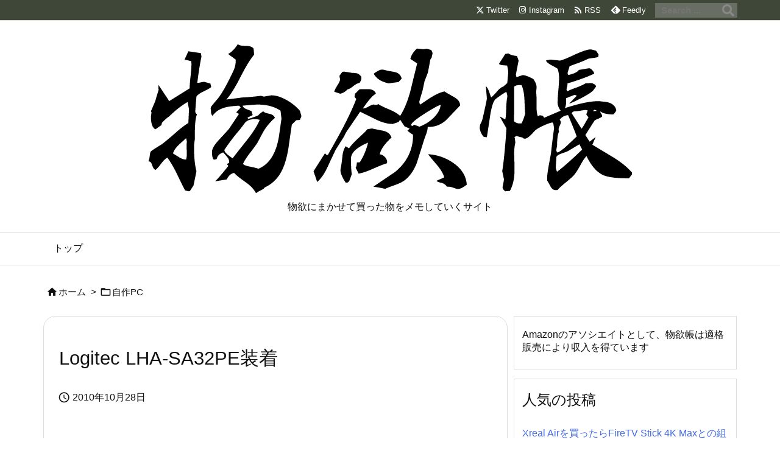

--- FILE ---
content_type: text/html; charset=UTF-8
request_url: https://butsuyoku.life/2010/10/28/logitec-lha-sa32pe%E8%A3%85%E7%9D%80/
body_size: 33018
content:
<!DOCTYPE html>
<html lang="ja" itemscope itemtype="https://schema.org/WebPage">
<head prefix="og: http://ogp.me/ns# article: http://ogp.me/ns/article# fb: http://ogp.me/ns/fb#">
<meta charset="UTF-8" />
<meta http-equiv="X-UA-Compatible" content="IE=edge" />
<meta http-equiv="Content-Security-Policy" content="upgrade-insecure-requests" />
<meta name="viewport" content="width=device-width, initial-scale=1, user-scalable=yes" />
<title>Logitec LHA-SA32PE装着 | 物欲帳</title>
<meta name='robots' content='max-image-preview:large' />
<link rel='dns-prefetch' href='//ajax.googleapis.com' />
<link rel='dns-prefetch' href='//www.googletagmanager.com' />
<link rel='dns-prefetch' href='//pagead2.googlesyndication.com' />
<script id="wpp-js" src="https://butsuyoku.life/wp-content/plugins/wordpress-popular-posts/assets/js/wpp.min.js?ver=7.3.6" data-sampling="0" data-sampling-rate="100" data-api-url="https://butsuyoku.life/wp-json/wordpress-popular-posts" data-post-id="145" data-token="d9ff50ffe3" data-lang="0" data-debug="0"></script>
<link rel="alternate" title="oEmbed (JSON)" type="application/json+oembed" href="https://butsuyoku.life/wp-json/oembed/1.0/embed?url=https%3A%2F%2Fbutsuyoku.life%2F2010%2F10%2F28%2Flogitec-lha-sa32pe%25e8%25a3%2585%25e7%259d%2580%2F" />
<link rel="alternate" title="oEmbed (XML)" type="text/xml+oembed" href="https://butsuyoku.life/wp-json/oembed/1.0/embed?url=https%3A%2F%2Fbutsuyoku.life%2F2010%2F10%2F28%2Flogitec-lha-sa32pe%25e8%25a3%2585%25e7%259d%2580%2F&#038;format=xml" />
<link rel='preconnect' href='//fonts.googleapis.com' crossorigin />
<link rel="preload" as="style" type="text/css" href="https://butsuyoku.life/wp-content/themes/luxeritas/style.async.min.css?v=1766734178" />
<link rel="preload" as="font" type="font/woff2" href="https://butsuyoku.life/wp-content/themes/luxeritas/fonts/icomoon/fonts/icomoon.woff2" crossorigin />
<link rel="canonical" href="https://butsuyoku.life/2010/10/28/logitec-lha-sa32pe%e8%a3%85%e7%9d%80/" />
<link rel='shortlink' href='https://butsuyoku.life/?p=145' />
<link rel="pingback" href="https://butsuyoku.life/xmlrpc.php" />
<link rel="author" href="https://butsuyoku.life/author/" />
<link rel="alternate" type="application/rss+xml" title="物欲帳 RSS Feed" href="https://butsuyoku.life/feed/" />
<link rel="alternate" type="application/atom+xml" title="物欲帳 Atom Feed" href="https://butsuyoku.life/feed/atom/" />
<meta name="description" content="ML115G1へのeSATA増設は完了したので、ML115G5用にPCI-eのeSATAボードを購入 選定利用は特になくて安かったから、搭載チップはSilicon ImageのSil3132搭載の定番..." />
<meta name="theme-color" content="#4285f4">
<meta name="format-detection" content="telephone=no">
<meta name="referrer" content="no-referrer-when-downgrade" />
<meta property="og:type" content="article" />
<meta property="og:url" content="https://butsuyoku.life/2010/10/28/logitec-lha-sa32pe%e8%a3%85%e7%9d%80/" />
<meta property="og:title" content="Logitec LHA-SA32PE装着 | 物欲帳" />
<meta property="og:description" content="ML115G1へのeSATA増設は完了したので、ML115G5用にPCI-eのeSATAボードを購入 選定利用は特になくて安かったから、搭載チップはSilicon ImageのSi..." />
<meta property="og:image" content="http://ecx.images-amazon.com/images/I/41ORlTtbr6L._SL160_.jpg" />
<meta property="og:site_name" content="物欲帳" />
<meta property="og:locale" content="ja_JP" />
<meta property="article:section" content="自作PC" />
<meta property="article:published_time" content="2010-10-28T12:00:26Z" />
<meta property="article:modified_time" content="2010-10-28T12:16:00Z" />
<meta name="twitter:card" content="summary_large_image" />
<meta name="twitter:domain" content="butsuyoku.life" />
<meta name="twitter:creator" content="@ryu2012" />
<meta name="twitter:site" content="@ryu2012" />
<style id='wp-img-auto-sizes-contain-inline-css'>
img:is([sizes=auto i],[sizes^="auto," i]){contain-intrinsic-size:3000px 1500px}
/*# sourceURL=wp-img-auto-sizes-contain-inline-css */</style>
<style id='wp-emoji-styles-inline-css'>
img.wp-smiley, img.emoji {
display: inline !important;
border: none !important;
box-shadow: none !important;
height: 1em !important;
width: 1em !important;
margin: 0 0.07em !important;
vertical-align: -0.1em !important;
background: none !important;
padding: 0 !important;
}
/*# sourceURL=wp-emoji-styles-inline-css */</style>
<style id='wp-block-library-inline-css'>
:root{--wp-block-synced-color:#7a00df;--wp-block-synced-color--rgb:122,0,223;--wp-bound-block-color:var(--wp-block-synced-color);--wp-editor-canvas-background:#ddd;--wp-admin-theme-color:#007cba;--wp-admin-theme-color--rgb:0,124,186;--wp-admin-theme-color-darker-10:#006ba1;--wp-admin-theme-color-darker-10--rgb:0,107,160.5;--wp-admin-theme-color-darker-20:#005a87;--wp-admin-theme-color-darker-20--rgb:0,90,135;--wp-admin-border-width-focus:2px}@media (min-resolution:192dpi){:root{--wp-admin-border-width-focus:1.5px}}.wp-element-button{cursor:pointer}:root .has-very-light-gray-background-color{background-color:#eee}:root .has-very-dark-gray-background-color{background-color:#313131}:root .has-very-light-gray-color{color:#eee}:root .has-very-dark-gray-color{color:#313131}:root .has-vivid-green-cyan-to-vivid-cyan-blue-gradient-background{background:linear-gradient(135deg,#00d084,#0693e3)}:root .has-purple-crush-gradient-background{background:linear-gradient(135deg,#34e2e4,#4721fb 50%,#ab1dfe)}:root .has-hazy-dawn-gradient-background{background:linear-gradient(135deg,#faaca8,#dad0ec)}:root .has-subdued-olive-gradient-background{background:linear-gradient(135deg,#fafae1,#67a671)}:root .has-atomic-cream-gradient-background{background:linear-gradient(135deg,#fdd79a,#004a59)}:root .has-nightshade-gradient-background{background:linear-gradient(135deg,#330968,#31cdcf)}:root .has-midnight-gradient-background{background:linear-gradient(135deg,#020381,#2874fc)}:root{--wp--preset--font-size--normal:16px;--wp--preset--font-size--huge:42px}.has-regular-font-size{font-size:1em}.has-larger-font-size{font-size:2.625em}.has-normal-font-size{font-size:var(--wp--preset--font-size--normal)}.has-huge-font-size{font-size:var(--wp--preset--font-size--huge)}:root .has-text-align-center{text-align:center}:root .has-text-align-left{text-align:left}:root .has-text-align-right{text-align:right}.has-fit-text{white-space:nowrap!important}#end-resizable-editor-section{display:none}.aligncenter{clear:both}.items-justified-left{justify-content:flex-start}.items-justified-center{justify-content:center}.items-justified-right{justify-content:flex-end}.items-justified-space-between{justify-content:space-between}.screen-reader-text{word-wrap:normal!important;border:0;clip-path:inset(50%);height:1px;margin:-1px;overflow:hidden;padding:0;position:absolute;width:1px}.screen-reader-text:focus{background-color:#ddd;clip-path:none;color:#444;display:block;font-size:1em;height:auto;left:5px;line-height:normal;padding:15px 23px 14px;text-decoration:none;top:5px;width:auto;z-index:100000}html :where(.has-border-color){border-style:solid}html :where([style*=border-top-color]){border-top-style:solid}html :where([style*=border-right-color]){border-right-style:solid}html :where([style*=border-bottom-color]){border-bottom-style:solid}html :where([style*=border-left-color]){border-left-style:solid}html :where([style*=border-width]){border-style:solid}html :where([style*=border-top-width]){border-top-style:solid}html :where([style*=border-right-width]){border-right-style:solid}html :where([style*=border-bottom-width]){border-bottom-style:solid}html :where([style*=border-left-width]){border-left-style:solid}html :where(img[class*=wp-image-]){height:auto;max-width:100%}:where(figure){margin:0 0 1em}html :where(.is-position-sticky){--wp-admin--admin-bar--position-offset:var(--wp-admin--admin-bar--height,0px)}@media screen and (max-width:600px){html :where(.is-position-sticky){--wp-admin--admin-bar--position-offset:0px}}

/*# sourceURL=wp-block-library-inline-css */</style><style id='global-styles-inline-css' type='text/css'>
:root{--wp--preset--aspect-ratio--square: 1;--wp--preset--aspect-ratio--4-3: 4/3;--wp--preset--aspect-ratio--3-4: 3/4;--wp--preset--aspect-ratio--3-2: 3/2;--wp--preset--aspect-ratio--2-3: 2/3;--wp--preset--aspect-ratio--16-9: 16/9;--wp--preset--aspect-ratio--9-16: 9/16;--wp--preset--color--black: #000000;--wp--preset--color--cyan-bluish-gray: #abb8c3;--wp--preset--color--white: #ffffff;--wp--preset--color--pale-pink: #f78da7;--wp--preset--color--vivid-red: #cf2e2e;--wp--preset--color--luminous-vivid-orange: #ff6900;--wp--preset--color--luminous-vivid-amber: #fcb900;--wp--preset--color--light-green-cyan: #7bdcb5;--wp--preset--color--vivid-green-cyan: #00d084;--wp--preset--color--pale-cyan-blue: #8ed1fc;--wp--preset--color--vivid-cyan-blue: #0693e3;--wp--preset--color--vivid-purple: #9b51e0;--wp--preset--gradient--vivid-cyan-blue-to-vivid-purple: linear-gradient(135deg,rgb(6,147,227) 0%,rgb(155,81,224) 100%);--wp--preset--gradient--light-green-cyan-to-vivid-green-cyan: linear-gradient(135deg,rgb(122,220,180) 0%,rgb(0,208,130) 100%);--wp--preset--gradient--luminous-vivid-amber-to-luminous-vivid-orange: linear-gradient(135deg,rgb(252,185,0) 0%,rgb(255,105,0) 100%);--wp--preset--gradient--luminous-vivid-orange-to-vivid-red: linear-gradient(135deg,rgb(255,105,0) 0%,rgb(207,46,46) 100%);--wp--preset--gradient--very-light-gray-to-cyan-bluish-gray: linear-gradient(135deg,rgb(238,238,238) 0%,rgb(169,184,195) 100%);--wp--preset--gradient--cool-to-warm-spectrum: linear-gradient(135deg,rgb(74,234,220) 0%,rgb(151,120,209) 20%,rgb(207,42,186) 40%,rgb(238,44,130) 60%,rgb(251,105,98) 80%,rgb(254,248,76) 100%);--wp--preset--gradient--blush-light-purple: linear-gradient(135deg,rgb(255,206,236) 0%,rgb(152,150,240) 100%);--wp--preset--gradient--blush-bordeaux: linear-gradient(135deg,rgb(254,205,165) 0%,rgb(254,45,45) 50%,rgb(107,0,62) 100%);--wp--preset--gradient--luminous-dusk: linear-gradient(135deg,rgb(255,203,112) 0%,rgb(199,81,192) 50%,rgb(65,88,208) 100%);--wp--preset--gradient--pale-ocean: linear-gradient(135deg,rgb(255,245,203) 0%,rgb(182,227,212) 50%,rgb(51,167,181) 100%);--wp--preset--gradient--electric-grass: linear-gradient(135deg,rgb(202,248,128) 0%,rgb(113,206,126) 100%);--wp--preset--gradient--midnight: linear-gradient(135deg,rgb(2,3,129) 0%,rgb(40,116,252) 100%);--wp--preset--font-size--small: 13px;--wp--preset--font-size--medium: 20px;--wp--preset--font-size--large: 36px;--wp--preset--font-size--x-large: 42px;--wp--preset--spacing--20: 0.44rem;--wp--preset--spacing--30: 0.67rem;--wp--preset--spacing--40: 1rem;--wp--preset--spacing--50: 1.5rem;--wp--preset--spacing--60: 2.25rem;--wp--preset--spacing--70: 3.38rem;--wp--preset--spacing--80: 5.06rem;--wp--preset--shadow--natural: 6px 6px 9px rgba(0, 0, 0, 0.2);--wp--preset--shadow--deep: 12px 12px 50px rgba(0, 0, 0, 0.4);--wp--preset--shadow--sharp: 6px 6px 0px rgba(0, 0, 0, 0.2);--wp--preset--shadow--outlined: 6px 6px 0px -3px rgb(255, 255, 255), 6px 6px rgb(0, 0, 0);--wp--preset--shadow--crisp: 6px 6px 0px rgb(0, 0, 0);}:where(.is-layout-flex){gap: 0.5em;}:where(.is-layout-grid){gap: 0.5em;}body .is-layout-flex{display: flex;}.is-layout-flex{flex-wrap: wrap;align-items: center;}.is-layout-flex > :is(*, div){margin: 0;}body .is-layout-grid{display: grid;}.is-layout-grid > :is(*, div){margin: 0;}:where(.wp-block-columns.is-layout-flex){gap: 2em;}:where(.wp-block-columns.is-layout-grid){gap: 2em;}:where(.wp-block-post-template.is-layout-flex){gap: 1.25em;}:where(.wp-block-post-template.is-layout-grid){gap: 1.25em;}.has-black-color{color: var(--wp--preset--color--black) !important;}.has-cyan-bluish-gray-color{color: var(--wp--preset--color--cyan-bluish-gray) !important;}.has-white-color{color: var(--wp--preset--color--white) !important;}.has-pale-pink-color{color: var(--wp--preset--color--pale-pink) !important;}.has-vivid-red-color{color: var(--wp--preset--color--vivid-red) !important;}.has-luminous-vivid-orange-color{color: var(--wp--preset--color--luminous-vivid-orange) !important;}.has-luminous-vivid-amber-color{color: var(--wp--preset--color--luminous-vivid-amber) !important;}.has-light-green-cyan-color{color: var(--wp--preset--color--light-green-cyan) !important;}.has-vivid-green-cyan-color{color: var(--wp--preset--color--vivid-green-cyan) !important;}.has-pale-cyan-blue-color{color: var(--wp--preset--color--pale-cyan-blue) !important;}.has-vivid-cyan-blue-color{color: var(--wp--preset--color--vivid-cyan-blue) !important;}.has-vivid-purple-color{color: var(--wp--preset--color--vivid-purple) !important;}.has-black-background-color{background-color: var(--wp--preset--color--black) !important;}.has-cyan-bluish-gray-background-color{background-color: var(--wp--preset--color--cyan-bluish-gray) !important;}.has-white-background-color{background-color: var(--wp--preset--color--white) !important;}.has-pale-pink-background-color{background-color: var(--wp--preset--color--pale-pink) !important;}.has-vivid-red-background-color{background-color: var(--wp--preset--color--vivid-red) !important;}.has-luminous-vivid-orange-background-color{background-color: var(--wp--preset--color--luminous-vivid-orange) !important;}.has-luminous-vivid-amber-background-color{background-color: var(--wp--preset--color--luminous-vivid-amber) !important;}.has-light-green-cyan-background-color{background-color: var(--wp--preset--color--light-green-cyan) !important;}.has-vivid-green-cyan-background-color{background-color: var(--wp--preset--color--vivid-green-cyan) !important;}.has-pale-cyan-blue-background-color{background-color: var(--wp--preset--color--pale-cyan-blue) !important;}.has-vivid-cyan-blue-background-color{background-color: var(--wp--preset--color--vivid-cyan-blue) !important;}.has-vivid-purple-background-color{background-color: var(--wp--preset--color--vivid-purple) !important;}.has-black-border-color{border-color: var(--wp--preset--color--black) !important;}.has-cyan-bluish-gray-border-color{border-color: var(--wp--preset--color--cyan-bluish-gray) !important;}.has-white-border-color{border-color: var(--wp--preset--color--white) !important;}.has-pale-pink-border-color{border-color: var(--wp--preset--color--pale-pink) !important;}.has-vivid-red-border-color{border-color: var(--wp--preset--color--vivid-red) !important;}.has-luminous-vivid-orange-border-color{border-color: var(--wp--preset--color--luminous-vivid-orange) !important;}.has-luminous-vivid-amber-border-color{border-color: var(--wp--preset--color--luminous-vivid-amber) !important;}.has-light-green-cyan-border-color{border-color: var(--wp--preset--color--light-green-cyan) !important;}.has-vivid-green-cyan-border-color{border-color: var(--wp--preset--color--vivid-green-cyan) !important;}.has-pale-cyan-blue-border-color{border-color: var(--wp--preset--color--pale-cyan-blue) !important;}.has-vivid-cyan-blue-border-color{border-color: var(--wp--preset--color--vivid-cyan-blue) !important;}.has-vivid-purple-border-color{border-color: var(--wp--preset--color--vivid-purple) !important;}.has-vivid-cyan-blue-to-vivid-purple-gradient-background{background: var(--wp--preset--gradient--vivid-cyan-blue-to-vivid-purple) !important;}.has-light-green-cyan-to-vivid-green-cyan-gradient-background{background: var(--wp--preset--gradient--light-green-cyan-to-vivid-green-cyan) !important;}.has-luminous-vivid-amber-to-luminous-vivid-orange-gradient-background{background: var(--wp--preset--gradient--luminous-vivid-amber-to-luminous-vivid-orange) !important;}.has-luminous-vivid-orange-to-vivid-red-gradient-background{background: var(--wp--preset--gradient--luminous-vivid-orange-to-vivid-red) !important;}.has-very-light-gray-to-cyan-bluish-gray-gradient-background{background: var(--wp--preset--gradient--very-light-gray-to-cyan-bluish-gray) !important;}.has-cool-to-warm-spectrum-gradient-background{background: var(--wp--preset--gradient--cool-to-warm-spectrum) !important;}.has-blush-light-purple-gradient-background{background: var(--wp--preset--gradient--blush-light-purple) !important;}.has-blush-bordeaux-gradient-background{background: var(--wp--preset--gradient--blush-bordeaux) !important;}.has-luminous-dusk-gradient-background{background: var(--wp--preset--gradient--luminous-dusk) !important;}.has-pale-ocean-gradient-background{background: var(--wp--preset--gradient--pale-ocean) !important;}.has-electric-grass-gradient-background{background: var(--wp--preset--gradient--electric-grass) !important;}.has-midnight-gradient-background{background: var(--wp--preset--gradient--midnight) !important;}.has-small-font-size{font-size: var(--wp--preset--font-size--small) !important;}.has-medium-font-size{font-size: var(--wp--preset--font-size--medium) !important;}.has-large-font-size{font-size: var(--wp--preset--font-size--large) !important;}.has-x-large-font-size{font-size: var(--wp--preset--font-size--x-large) !important;}
/*# sourceURL=global-styles-inline-css */
</style>

<style id='classic-theme-styles-inline-css'>
.wp-block-button__link{background-color:#32373c;border-radius:9999px;box-shadow:none;color:#fff;font-size:1.125em;padding:calc(.667em + 2px) calc(1.333em + 2px);text-decoration:none}.wp-block-file__button{background:#32373c;color:#fff}.wp-block-accordion-heading{margin:0}.wp-block-accordion-heading__toggle{background-color:inherit!important;color:inherit!important}.wp-block-accordion-heading__toggle:not(:focus-visible){outline:none}.wp-block-accordion-heading__toggle:focus,.wp-block-accordion-heading__toggle:hover{background-color:inherit!important;border:none;box-shadow:none;color:inherit;padding:var(--wp--preset--spacing--20,1em) 0;text-decoration:none}.wp-block-accordion-heading__toggle:focus-visible{outline:auto;outline-offset:0}
/*# sourceURL=https://butsuyoku.life/wp-content/plugins/gutenberg/build/styles/block-library/classic.css */</style>
<link rel="stylesheet" id="wordpress-popular-posts-css-css" href="//butsuyoku.life/wp-content/plugins/wordpress-popular-posts/assets/css/wpp.css" media="all" />
<link rel="stylesheet" id="yyi_rinker_stylesheet-css" href="//butsuyoku.life/wp-content/plugins/yyi-rinker/css/style.css?v=1.11.1" media="all" />
<link rel="stylesheet" id="wp-associate-post-r2-css" href="//butsuyoku.life/wp-content/plugins/wp-associate-post-r2/css/skin-shadow.css" media="all" />
<style id='luxech-inline-css'>
/*! Luxeritas WordPress Theme 3.25.0 - (C) 2015 Thought is free. */*,*:before,*:after{box-sizing:border-box}@-ms-viewport{width:device-width}a:not([href]):not([tabindex]),a:not([href]):not([tabindex]):hover,a:not([href]):not([tabindex]):focus{color:inherit;text-decoration:none}a:not([href]):not([tabindex]):focus{outline:0}h1{font-size:2em;margin:.67em 0}small{font-size:80%}img{border-style:none;vertical-align:middle}hr{box-sizing:content-box;height:0;overflow:visible;margin-top:1rem;margin-bottom:1rem;border:0}pre{margin-top:0;margin-bottom:1rem;overflow:auto;-ms-overflow-style:scrollbar}code,pre{font-family:monospace,monospace;font-size:1em}ul ul,ol ul,ul ol,ol ol{margin-bottom:0}p{margin-top:0;margin-bottom:1rem}button{border-radius:0}input,button,select,optgroup,textarea{margin:0;font-family:inherit;font-size:inherit;line-height:inherit}button,input{overflow:visible}button,select{text-transform:none}button,[type=button],[type=reset],[type=submit]{-webkit-appearance:button}button:not(:disabled),[type=button]:not(:disabled),[type=reset]:not(:disabled),[type=submit]:not(:disabled){cursor:pointer}::-moz-focus-inner{padding:0;border-style:none}::-webkit-inner-spin-button{height:auto}::-webkit-search-decoration{-webkit-appearance:none}label{display:inline-block;margin-bottom:.5rem}h1,h2,h3,h4,h5,h6{margin-top:0;margin-bottom:.5rem;font-family:inherit;font-weight:500;line-height:1.2;color:inherit}.container{width:100%;margin-right:auto;margin-left:auto}@media (min-width:768px){.container{max-width:720px}}@media (min-width:992px){.container{max-width:960px}}@media (min-width:1200px){.container{max-width:1140px}}.row{display:flex;flex-wrap:wrap}div[class^=col-]{flex:0 0 auto;position:relative;width:100%;min-height:1px;padding-right:15px;padding-left:15px}.col-12{max-width:100%}.col-6{max-width:50%}.col-4{max-width:33.333333%}.clearfix:after{display:block;clear:both;content:""}.pagination{display:flex;padding-left:0;list-style:none;border-radius:.25rem}table{border-collapse:collapse}caption{padding-top:.75rem;padding-bottom:.75rem;color:#6c757d;text-align:left;caption-side:bottom}th{text-align:left}body .material-icons,body .material-icons-outlined{font-size:inherit;font-feature-settings:'liga';-moz-osx-font-smoothing:grayscale;text-rendering:optimizeLegibility;transform:scale(1.3,1.3);transform-origin:top;margin-top:-.16em}.material-icons.flip-h{transform:scale(-1.3,1.3)}.material-icons.rotate{transform:rotate(180deg) translate(0,-1.3em) scale(1.3,1.3)}.material-icons.pull-left{float:left;margin-right:.3em}.material-icons.pull-right{float:right;margin-left:.3em}@font-face{font-family:'icomoon';src:url('/wp-content/themes/luxeritas/fonts/icomoon/fonts/icomoon.eot');src:url('/wp-content/themes/luxeritas/fonts/icomoon/fonts/icomoon.eot') format('embedded-opentype'),url('/wp-content/themes/luxeritas/fonts/icomoon/fonts/icomoon.woff2') format('woff2'),url('/wp-content/themes/luxeritas/fonts/icomoon/fonts/icomoon.woff') format('woff'),url('/wp-content/themes/luxeritas/fonts/icomoon/fonts/icomoon.ttf') format('truetype'),url('/wp-content/themes/luxeritas/fonts/icomoon/fonts/icomoon.svg') format('svg');font-weight:400;font-style:normal;font-display:swap}[class^=ico-],[class*=" ico-"]{font-family:'icomoon';display:inline-block;font-style:normal;font-weight:400;font-variant:normal;text-transform:none;text-rendering:auto;line-height:1;-webkit-font-smoothing:antialiased;-moz-osx-font-smoothing:grayscale}.ico-speech-bubble:before{content:"\e903"}.ico-external-link-alt:before{content:"\f35d"}.ico-external-link-square-alt:before{content:"\f360"}.ico-line:before{content:"\e700"}.ico-feedly:before{content:"\e600"}.ico-plus-square:before{content:"\f0fe"}.ico-minus-square:before{content:"\f146"}.ico-caret-square-down:before{content:"\f150"}.ico-search:before{content:"\f002"}.ico-link:before{content:"\f0c1"}.ico-caret-right:before{content:"\f0da"}.ico-spinner:before{content:"\f110"}.ico-comment:before{content:"\e900"}.ico-comments:before{content:"\e901"}.ico-chevron-up:before{content:"\f077"}.ico-chevron-down:before{content:"\f078"}.ico-twitter:before{content:"\f099"}.ico-x-twitter:before{content:"\e902"}.ico-facebook:before{content:"\f09a"}.ico-linkedin:before{content:"\f0e1"}.ico-angle-double-right:before{content:"\f101"}.ico-chevron-circle-left:before{content:"\f137"}.ico-chevron-circle-right:before{content:"\f138"}.ico-youtube-play:before{content:"\f16a"}.ico-instagram:before{content:"\f16d"}.ico-pinterest-p:before{content:"\f231"}.ico-get-pocket:before{content:"\f265"}.ico-spin{animation:ico-spin 2s infinite linear}@keyframes ico-spin{0%{transform:rotate(0)}100%{transform:rotate(360deg)}}*{margin:0;padding:0}a:hover,.term img,a:hover,.term img:hover{transition:opacity .3s,transform .5s}a:hover img{opacity:.8}hr{border-top:1px dotted #999}img,video,object,canvas{max-width:100%;height:auto;box-sizing:content-box}.no-js img.lazy{display:none!important}pre,ul,ol{margin:1.6em 0}ul ul,ol ol,ul ol,ol ul{margin:0 .6em 0}pre{margin-bottom:30px}blockquote,.wp-block-quote{display:block;position:relative;overflow:hidden;overflow-wrap:anywhere;margin:1.6em 5px;padding:25px;font-size:1.4rem;background:#fdfdfd;border:0;border-radius:6px;box-shadow:0 5px 5px 0 rgba(18,63,82,.035),0 0 0 1px rgba(176,181,193,.2)}blockquote:after{content:"\275b\275b";display:block;position:absolute;font-family:Arial,sans-serif;font-size:200px;line-height:1em;left:-25px;top:-15px;opacity:.04}blockquote cite,.wp-block-quote cite{display:block;text-align:right;font-family:serif;font-size:.9em;font-style:oblique}.wp-block-quote:not(.is-large):not(.is-style-large){border:0}blockquote ol:first-child,blockquote p:first-child,blockquote ul:first-child{margin-top:5px}blockquote ol:last-child,blockquote p:last-child,blockquote ul:last-child{margin-bottom:5px}[type=submit],[type=text],[type=email],.reply a{display:inline;line-height:1;vertical-align:middle;padding:12px 12px 11px;max-width:100%}.reply a,[type=submit],.widget_categories select,.widget_archive select{color:#333;font-weight:400;background:#fff;border:1px solid #ddd}option,textarea,[type=text],[type=email],[type=search]{color:inherit;background:#fff;border:1px solid #ddd}[type=search]{-webkit-appearance:none;outline-offset:-2px;line-height:1;border-radius:0}textarea{overflow:auto;resize:vertical;padding:8px;max-width:100%}button{appearance:none;outline:0;border:0}.cboth{clear:both}.bold{font-weight:700}.wp-caption{margin-bottom:1.6em;max-width:100%}.wp-caption img[class*=wp-image-]{display:block;margin:0}.post .wp-caption-text,.post .wp-caption-dd{font-size:1.2rem;line-height:1.5;margin:0;padding:.5em 0}.sticky .posted-on{display:none}.bypostauthor>article .fn:after{content:"";position:relative}.screen-reader-text{clip:rect(1px,1px,1px,1px);height:1px;overflow:hidden;position:absolute !important;width:1px}strong{font-weight:700}em{font-style:italic}.alignleft{display:inline;float:left}.alignright{display:inline;float:right}.aligncenter{display:block;margin-right:auto;margin-left:auto}.post .alignfull{margin-left:-68px;margin-right:-68px}figure.alignwide>img,figure.alignfull>img{min-width:100%}blockquote.alignleft,.wp-caption.alignleft,.post img.alignleft{margin:.4em 1.6em 1.6em 0}blockquote.alignright,.wp-caption.alignright,.post img.alignright{margin:.4em 0 1.6em 1.6em}blockquote.aligncenter,.wp-caption.aligncenter,.post img.aligncenter{clear:both;margin-top:.4em;margin-bottom:1.6em}.wp-caption.alignleft,.wp-caption.alignright,.wp-caption.aligncenter{margin-bottom:1.2em}img[class*=wp-image-],img[class*=attachment-]{max-width:100%;height:auto}.gallery-item{display:inline-block;text-align:left;vertical-align:top;margin:0 0 1.5em;padding:0 1em 0 0;width:50%}.gallery-columns-1 .gallery-item{width:100%}.gallery-columns-2 .gallery-item{max-width:50%}@media screen and (min-width:30em){.gallery-item{max-width:25%}.gallery-columns-1 .gallery-item{max-width:100%}.gallery-columns-2 .gallery-item{max-width:50%}.gallery-columns-3 .gallery-item{max-width:33.33%}.gallery-columns-4 .gallery-item{max-width:25%}}.gallery-caption{display:block;font-size:1.2rem;line-height:1.5;padding:.5em 0}.wp-block-image{margin:1.6em 0}figure.wp-block-image{display:inline-block}.post ul.blocks-gallery-grid{padding:0}#head-in{padding-top:28px;background:#fff}.band{position:absolute;top:0;left:0;right:0}div[id*=head-band]{margin:auto;height:34px;line-height:34px;overflow:hidden;background:#fff;border-bottom:1px solid #ddd}.band-menu{position:relative;margin:auto}.band-menu ul{font-size:1px;margin:0 -5px 0 0;position:absolute;right:10px;list-style:none}.band-menu li{display:inline-block;vertical-align:middle;font-size:1.2rem;margin:0 3px;line-height:1}.band-menu li a{color:#111;text-decoration:none}.band-menu li a:hover{color:#09f}.band-menu .menu-item a:before{display:inline;margin:5px;line-height:1;font-family:"icomoon";content:"\f0da"}div[id*=head-band] .snsf{display:block;min-width:28px;height:20px;margin:-2px -6px 0 0;text-align:center}div[id*=head-band] .snsf a{display:block;height:100%;width:100%;text-decoration:none;letter-spacing:0;font-family:Verdana,Arial,Helvetica,Roboto;padding:4px;border-radius:2px}#sitename{display:inline-block;max-width:100%;margin:0 0 12px;font-size:2.8rem;line-height:1.4}#sitename a{color:inherit;text-decoration:none}.desc{line-height:1.4}.info{padding:20px 10px;overflow:hidden}.logo,.logo-up{position:relative;margin:15px auto -10px auto;text-align:center}.logo-up{margin:15px auto 0 auto}#header .head-cover{position:relative;margin:auto}#header #gnavi,#foot-in,.foot-nav{margin:auto}#nav{margin:0;padding:0;border-top:1px solid #ddd;border-bottom:1px solid #ddd;position:relative;z-index:20}#nav,#gnavi ul.gu,#gnavi li.gl>a,.mobile-nav{color:#111;background:#fff}#gnavi .mobile-nav{display:none}#gnavi .nav-menu{display:block}#gnavi ul.gu{margin:0}#gnavi li.gl{float:left;position:relative;list-style-type:none;text-indent:0;white-space:nowrap}#gnavi li.gl>a{display:block;text-decoration:none;text-align:center;height:100%}#gnavi li ul.gu{display:none}@media (min-width:992px){#gnavi ul.gu{display:flex;flex-wrap:wrap}#gnavi li.gl{flex:0 0 auto;min-width:1px;background:#09f}#gnavi .gc>ul>li.gl{background:0 0}#gnavi li.gl>a>.gim{display:block;height:100%}#gnavi .gc>ul>li>a>.gim{transition:.4s;border-bottom:0;padding:16px 18px}#gnavi li.gl>ul{display:none;margin:0;border:1px solid #ddd;border-bottom:0;background:0 0;position:absolute;top:100%;z-index:1}#gnavi li li.gl{width:100%;min-width:160px}#gnavi li li.gl a>.gim{border-bottom:1px solid #ddd;font-size:1.3rem;padding:10px 15px;width:100%;text-align:left}#gnavi li li.gl>ul{padding:0;border-top:1px solid #ddd;overflow:hidden;top:-1px;left:100%}#gnavi li.gl:hover>a,#gnavi li.gl:hover>a>.gim,div.mobile-nav:hover,ul.mobile-nav li:hover{color:#fff;background:#09f}#gnavi li[class*=current]>a{background:none repeat scroll 0 0 #000;color:#fff}#gnavi ul ul>li[class*=children]>a>.gim:after{font-family:"icomoon";content:"\f0da";position:absolute;right:6px;top:0;bottom:0;margin:auto;height:1.3rem}}@media (max-width:991px){.mobile-nav p{letter-spacing:0;font-size:1.1rem;line-height:1;margin:6px 0 0}.mobile-nav li{white-space:nowrap;text-align:center;padding:8px 10px;border:0;list-style:none;cursor:pointer}.mobile-nav li:hover{opacity:.6}.mobile-nav li i,.mobile-nav li svg{font-size:1.8rem;font-style:normal}#gnavi ul.gu{display:none;border:0;border-bottom:solid 1px #ddd}#gnavi li.gl{display:block;float:none;width:100%;padding-left:0;text-align:left;line-height:2.3;border-top:1px solid #ddd;list-style:disc inside}#gnavi li.gl:hover>a>.gim{background:0 0}}#primary{border:1px solid transparent}#section,.grid{margin:0 10px 20px 0}.grid{padding:45px 68px;background:#fff;border:1px solid #ddd}#breadcrumb{margin:20px 0 15px;padding:8px;line-height:2}#breadcrumb,#breadcrumb a{color:#111;text-decoration:none;word-break:normal}#breadcrumb a:hover{text-decoration:underline}#breadcrumb h1,#breadcrumb li{display:inline;list-style-type:none;font-size:1.3rem}#breadcrumb i,#breadcrumb svg{margin-right:3px}#breadcrumb i.arrow{margin:0 8px}.term{margin-right:10px}.term img{float:left;max-width:40%;height:auto;margin-bottom:15px;background:inherit;border:1px solid #ddd;border-radius:4px;box-shadow:0 0 2px 1px rgba(255,255,255,1) inset}.term img:hover{border-color:#06c}#related .term img{padding:1px;width:100px;height:100px}.read-more-link,.read-more-link i,.read-more-link svg{text-decoration:underline}#list a{word-break:normal}#list .toc{margin:0 0 25px}#list .excerpt{margin:0 0 12px;line-height:1.8}.exsp{display:inline}#list .read-more{clear:both;line-height:1;margin:35px 0 30px;text-align:right}#list .read-more{margin:0}@media (max-width:575px){.read-more-link{color:inherit;background:#fafafa;border:1px solid #aaa}.read-more-link:hover{color:#dc143c;background:#f0f0f0;text-decoration:none}}.meta,.post .meta{margin:0;font-size:1.4rem;color:#111;margin-bottom:35px;vertical-align:middle;padding:16px 0}.meta a{display:inline-block;color:#111;text-decoration:underline}.meta i{margin-right:6px}.meta span{margin:0 12px 0 0}.meta span.break{margin:0 8px 0 4px}.meta span.first-item{margin:0;white-space:nowrap}.meta-box{margin:30px 10px}.toc .meta-u,.post .meta-u{background:0 0;border:0;margin:0 0 10px;padding:0}.post .meta-u{overflow:hidden;text-align:right}#paging{margin:auto;text-align:center}#paging ul{padding:0}#paging i{font-weight:700}#paging .not-allow i{font-weight:400;opacity:.3}.pagination{display:flex;justify-content:center;margin:0}.pagination li{flex:1 1 42px;max-width:42px;min-width:27px;float:left}.pagination>li>a,.pagination>li>span{display:inline-block;text-decoration:none;width:100%;padding:6px 0;color:inherit;background:#fff;border:1px solid #ddd;border-right:0}.pagination>li:last-child>a,.pagination>li:last-child>span,.pagination>.not-allow:first-child>span:hover{border-right:1px solid #ddd}.pagination>.active>span,.pagination .current,.pagination>li>a:hover{color:#fff;background:#dc143c}.pagination>.active>span:hover,.pagination>.not-allow>span:hover{cursor:text}.post #paging{margin:20px 0 40px}.post{font-size:1.6rem;line-height:1.9}.post p{margin:1.3em 0}.post a{text-decoration:underline}.post h2,.post h3,.post h4,.post h5,.post h6{line-height:1.4;margin-top:35px;margin-bottom:30px}.post h1:first-child{margin-top:0}.post h2{border-left:8px solid #999;font-size:2.4rem;margin-top:50px;padding:8px 20px}.post h3{font-size:2.2rem;padding:2px 15px;margin-top:50px;margin-left:5px;border-left:2px #999 solid}.post h4{font-size:1.8rem;padding:0 12px;border:0;border-left:solid 12px #999}.post h2:first-child,.post h3:first-child{margin-top:30px}.post table{margin-bottom:30px}.post td,.post th{padding:8px 10px;border:1px solid #ddd}.post th{text-align:center;background:#f5f5f5}.post ul,.post ol{padding:0 0 0 30px}.post .vcard{text-align:right}.post .vcard i,.post .vcard svg{margin-right:8px}.entry-title,#front-page-title{font-size:2.8rem;line-height:1.5;background:0 0;border:none;margin:0 0 10px;padding:0}.entry-title a{color:inherit;text-decoration:none}.entry-title a:hover{color:#dc143c}#sns-tops{margin:-25px 0 45px}#sns-bottoms{margin:16px 0 0}#bottom-area #sns-bottoms{margin-bottom:0}.sns-msg h2{display:inline-block;margin:0 0 0 5px;padding:0 8px;line-height:1;font-size:1.6rem;background:0 0;border:none;border-bottom:5px solid #ccc}#pnavi{clear:both;padding:0;border:1px solid #ddd;background:#fff;height:auto;overflow:hidden}#pnavi .next,#pnavi .prev{position:relative}#pnavi .next{text-align:right;border-bottom:1px solid #ddd}#pnavi i,#pnavi svg{font-size:2.2rem}#pnavi .next-arrow,#pnavi .prev-arrow{font-size:1.6rem;position:absolute;top:10px}#pnavi .next-arrow *,#pnavi .prev-arrow *{vertical-align:middle}#pnavi .next-arrow{left:20px}#pnavi .prev-arrow{right:20px}#pnavi .ntitle,#pnavi .ptitle{margin-top:32px}#pnavi img{height:100px;width:100px;border:1px solid #ddd;border-radius:8px}#pnavi a{display:block;padding:15px 30px;overflow:hidden;text-decoration:none;color:#666;min-height:132px}#pnavi a:hover{color:#dc143c}#pnavi a>img,#pnavi a:hover>img{transition:opacity .4s,transform .4s}#pnavi a:hover>img{border-color:#337ab7}#pnavi .block-span{display:block;margin-top:35px}#pnavi .next img,#pnavi .no-img-next i,#pnavi .no-img-next svg{float:right;margin:0 0 0 10px}#pnavi .prev img,#pnavi .no-img-prev i,#pnavi .no-img-prev svg{float:left;margin:0 10px 0 0}#pnavi i.navi-home,#pnavi svg.navi-home,#pnavi .no-img-next i,#pnavi .no-img-next svg,#pnavi .no-img-prev i,#pnavi .no-img-prev svg{font-size:7.6rem;padding:5px 0}@media (min-width:1200px),(min-width:540px) and (max-width:991px){#pnavi .next,#pnavi .prev,#pnavi .next a,#pnavi .prev a{padding-bottom:32767px;margin-bottom:-32752px}#pnavi .next,#pnavi .prev{margin-bottom:-32767px;width:50%}#pnavi .next{float:right;border-left:1px solid #ddd}}.related,.discussion,.tb{font-size:2.4rem;line-height:2;margin:0 0 15px}.related i,.related svg,.discussion i,.discussion svg,.tb i,.tb svg{margin-right:10px}#related{padding:0}#related .term img{float:left;margin:8px 10px 8px 0}#related h3{font-size:1.6rem;font-weight:700;padding:0;margin:10px 0 10px 10px;border:none}#related h3 a{color:inherit;text-decoration:none;line-height:1.6}#related h3 a:hover{color:#09f}#related .toc{padding:10px 0;border-top:1px dotted #ccc}#related .toc:first-child{border-top:none}#related .excerpt p{display:inline;opacity:.7;font-size:1.3rem}#comments h3{font-size:1.6rem;border:none;padding:10px 0;margin-bottom:10px}#comments h3 i,#comments h3 svg{font-size:2.2rem;margin-right:10px}.comments-list,.comments-list li{border-bottom:1px solid #ddd}.comments-list li{margin-bottom:20px}.comments-list .comment-body{padding-bottom:20px}.comments-list li:last-child{margin-bottom:0;padding-bottom:0;border:none}#comments p{font-size:1.4rem;margin:20px 0}#comments label{display:block}.comment-author.vcard .avatar{display:block;float:left;margin:0 10px 20px 0}.comment-meta{margin-bottom:40px}.comment-meta:after{content:" ";clear:both}.fn{line-height:1.6;font-size:1.5rem}.says{margin-left:10px}.commentmetadata{font-size:1.4rem;height:15px;padding:10px 10px 10px 0}.reply a{display:block;text-decoration:none;text-align:center;width:65px;margin:0 0 0 auto}.comments-list{padding-left:0;list-style-type:none}.comments-list li.depth-1>ul.children{padding-left:30px}.comments-list li{list-style-type:none}#comments .no-comments{margin:0 0 20px;padding:10px 20px 30px;border-bottom:1px solid #ddd}#c-paging{text-align:center;padding:0 0 20px;border-bottom:1px solid #ccc}#commentform p{margin:0 0 20px}#respond{font-size:1.6rem}#commentform .tags{padding:10px;font-size:1.3rem}#commentform-author{display:flex;flex-wrap:wrap}.comment-form-author{flex:0 1 35%;padding-right:10px}.comment-form-email{flex:1 0 64%}#commentform,#comments textarea,[type^=text],[class^=comment-form-]{margin:0;width:100%}#comments .comment-form-cookies-consent{display:table}#comments .comment-form-cookies-consent *{display:table-cell;margin:0 5px 0 0;width:auto;vertical-align:middle}#comments .form-submit{margin:0}#comments .comments-list .form-submit{margin-bottom:40px}#comments [type=submit]{color:#fff;background:#666;padding:18px 18px 17px;cursor:pointer}#comments [type=submit]:hover{background:#dc143c}#trackback input{width:100%;margin:0 0 10px}#list-title{margin:0 0 40px;font-size:2.8rem;font-weight:400}#section .grid #list-title{margin:0}div[id*=side-],#col3{padding:20px 0;border:1px solid #ddd;background:#fff}#side .widget,#col3 .widget{overflow-wrap:anywhere;margin:0 6px;padding:20px 7px;border:1px solid transparent}#side ul,#col3 ul{margin-bottom:0}#side ul li,#col3 ul li{list-style-type:none;line-height:2;margin:0;padding:0}#side ul li li,#col3 ul li li{margin-left:16px}#side h3,#col3 h3,#side h4,#col3 h4{font-size:1.8rem;font-weight:700;color:#111;margin:4px 0 20px;padding:4px 0}.search-field{border:1px solid #bbb}#wp-calendar,.wp-calendar-nav{background:#fff}#wp-calendar caption{color:inherit;background:#fff}#wp-calendar #today{background:#ffec67}#wp-calendar .pad{background:#fff9f9}#footer{clear:both;background:#fff;border-top:1px solid #ddd;z-index:10}.row{margin:0}#foot-in{padding:25px 0}#foot-in a,#footer-menu,.foot-nav a{color:#111}#foot-in h4{font-size:1.8rem;font-weight:700;margin:15px 0;padding:4px 10px;border-left:8px solid #999}#foot-in ul li{list-style-type:none;line-height:1.8;margin:0 10px;padding:0}#foot-in ul li li{margin-left:15px}.foot-nav ul{margin:0 auto;padding:20px 15px}.foot-nav li{display:inline-block;margin:0}.foot-nav li:before{content:"\07c";margin:0 10px}.foot-nav li:first-child:before{content:"";margin:0}#copyright{font-size:1.2rem;padding:20px 0;color:#111;background:#fff;clear:both}#footer .copy{font-size:1.2rem;line-height:1;margin:20px 0 0;text-align:center}#footer .copy a{color:inherit}#footer #thk{margin:20px 0;white-space:nowrap;font-size:1.1rem;word-spacing:-1px}#page-top{position:fixed;bottom:14px;right:14px;font-weight:700;background:#656463;text-decoration:none;color:#fff;padding:16px 20px;text-align:center;cursor:pointer;transition:.8s;opacity:0;visibility:hidden;z-index:99}#page-top:hover{opacity:1!important}iframe{box-sizing:content-box;border:0}.i-video{display:block;position:relative;overflow:hidden}.i-video{padding-top:25px;padding-bottom:56.25%}.i-video iframe,.i-video object,.i-video embed{position:absolute;top:0;left:0;height:100%;width:100%}.i-embed iframe{width:100%}.head-under{margin-top:20px}.head-under,.post-title-upper,.post-title-under{margin-bottom:20px}.posts-under-1{padding:20px 0}.posts-under-2{padding-bottom:40px}.recentcomments a{display:inline;padding:0;margin:0}#main{flex:0 1 772px;max-width:772px;min-width:1px;float:left}#side{flex:0 0 366px;width:366px;min-width:1px;float:right}@media (min-width:992px){#primary,#field{display:flex}#breadcrumb,.head-cover{display:block !important}#sitename img{margin:0}}@media screen and (min-width:768px){.logo,#head-band-in,div[id*=head-band] .band-menu,#header .head-cover,#header #gnavi,#foot-in{max-width:720px}}@media screen and (min-width:992px){.logo,#head-band-in,div[id*=head-band] .band-menu,#header .head-cover,#header #gnavi,#foot-in{max-width:960px}}@media screen and (min-width:992px) and (max-width:1199px){#main{flex:0 1 592px;max-width:592px;min-width:1px}}@media screen and (min-width:1200px){.logo,#head-band-in,div[id*=head-band] .band-menu,#header .head-cover,#header #gnavi,#foot-in{max-width:1140px}#list .term img{width:auto;height:auto;margin-right:20px}}@media screen and (max-width:1199px){#list .term img{max-width:40%;height:auto;margin-right:20px}}@media print,(max-width:991px){#primary,#main,#side{display:block;width:100%;float:none;clear:both}div[id*=head-band]{padding:0 5px}#header #gnavi{padding-left:0;padding-right:0}#main{margin-bottom:30px}#section{margin-right:0}.grid,#side .widget,#col3 .widget{padding-left:20px;padding-right:20px}.grid{margin:0 0 20px}.post .alignfull{margin-left:-20px;margin-right:-20px}#side .widget,#col3 .widget{margin-left:0;margin-right:0}#related .toc{margin-right:15px}.comments-list li.depth-1>ul.children{padding-left:0}#foot-in{padding:0}#foot-in .col-xs-4,#foot-in .col-xs-6,#foot-in .col-xs-12{display:none}div[id*=side-]{margin-bottom:20px}#side-scroll{max-width:32767px}}@media (max-width:575px){.grid,#side .widget,#col3 .widget{padding-left:7px;padding-right:7px}.meta,.post .meta{font-size:1.2rem}#list .term img{max-width:30%;height:auto;margin:0 15px 25px 0}#list .excerpt{padding-left:0;margin:0 0 40px}.excerpt p:not(.meta){display:inline}.excerpt br{display:none}.read-more-link{display:block;clear:both;padding:12px;font-size:1.2rem;text-align:center;white-space:nowrap;overflow:hidden}.read-more-link,.read-more-link i{text-decoration:none}#list .term img{margin-bottom:30px}#list .read-more-link{margin:20px 0 0}#sitename{font-size:2.2rem}.entry-title,#front-page-title,.post h2,.post h3,.related,.discussion,.tb{font-size:1.8rem}#paging a,#paging span{padding:13px 0}[class^=comment-form-]{flex:0 0 100%;padding:0}#page-top{font-size:2rem;padding:8px 14px}.ptop{display:none}}div[id^=tile-],div[id^=card-]{display:flex;flex-wrap:wrap;justify-content:space-between}div[id^=tile-] .toc,div[id^=card-] .toc{max-width:100%;width:100%}div[id^=tile-] .toc:not(#bottom-area):not(.posts-list-middle-widget):not(#bottom-area):not(.posts-list-under-widget),div[id^=card-] .toc:not(#bottom-area):not(.posts-list-middle-widget):not(#bottom-area):not(.posts-list-under-widget){position:relative;display:inline-block;vertical-align:top;min-width:1px}@media (min-width:1200px){#tile-4 .toc,#card-4 .toc{max-width:24.5%;width:24.5%}#tile-3 .toc,#card-3 .toc{max-width:32.5%;width:32.5%}#tile-2 .toc,#card-2 .toc{max-width:49%;width:49%}}@media (min-width:768px) and (max-width:1199px){#tile-4 .toc,#card-4 .toc{max-width:32.5%;width:32.5%}#tile-3 .toc,#card-3 .toc,#tile-2 .toc,#card-2 .toc{max-width:49%;width:49%}}@media (min-width:576px) and (max-width:767px){#tile-4 .toc,#card-4 .toc,#tile-3 .toc,#card-3 .toc,#tile-2 .toc,#card-2 .toc{max-width:49%;width:49%}}#list #bottom-area,#list .posts-list-under-widget{max-width:100%;width:100%}div[id^=tile-] .toc:not(#bottom-area):not(.posts-list-middle-widget):not(#bottom-area):not(.posts-list-under-widget){padding:15px}div[id^=card-] .toc:not(#bottom-area):not(.posts-list-middle-widget):not(#bottom-area):not(.posts-list-under-widget){padding:0 15px}div[id^=tile-] .meta,div[id^=card-] .meta{font-size:1.3rem;margin-bottom:10px}div[id^=tile-] .meta{margin-bottom:10px}div[id^=card-] .meta:not(.meta-u){margin-bottom:15px;padding:15px 10px 10px;border:0;border-bottom:1px solid #ddd}div[id^=card-] .meta-u{padding-bottom:10px}div[id^=tile-] .term,div[id^=card-] .term{margin:0}div[id^=card-] .term{max-width:40%;padding:0 20px 0 0;overflow:hidden;float:left}#list div[id^=tile-] .term img,#list div[id^=card-] .term img{max-width:100%;width:auto;height:auto}#list div[id^=tile-] .term img{box-sizing:border-box;float:none}#list div[id^=card-] .term img{border:0}#list div[id^=tile-] .excerpt,#list div[id^=card-] .excerpt{padding-bottom:30px;font-size:1.3rem}#list div[id^=card-] .excerpt{padding-bottom:10px}#list div[id^=tile-] .read-more{position:absolute;bottom:20px;right:15px;left:15px}#list div[id^=card-] .read-more{margin-bottom:20px}div[id^=tile-] h2,div[id^=card-] h2{font-size:1.6rem;margin-bottom:20px}div[class*=snsf-]{margin:2px 0 0;padding:0}div[class*=snsf-] .clearfix{padding:0}div[class*=snsf-] i,div[class*=snsf-] svg{max-width:16px}.snsname,.cpname{margin-left:5px}.snsfb{display:flex;flex-wrap:wrap;justify-content:space-between}.snsf-c li,.snsf-w li{flex:1 1 auto;list-style:none;vertical-align:middle;text-align:center;color:#fff;padding:1px 2px;margin-bottom:2px;white-space:nowrap;cursor:pointer}.snsf-c .snsfb li [aria-label],.snsf-w .snsfb li [aria-label]{padding:9px 0 10px}.snsf-c [aria-label],.snsf-w [aria-label],.snsf-c .snsfcnt,.snsf-w .snsfcnt{display:block;font-family:Verdana,Arial,Helvetica,Roboto;text-align:center;text-decoration:none;width:100%;border-radius:2px}.snsf-c .ico-hatena,.snsf-w .ico-hatena{font-weight:700;font-family:Verdana,Arial,Helvetica,Roboto}.snsf-c [aria-label],.snsf-c [aria-label]:hover,.snsf-w [aria-label],.snsf-w [aria-label]:hover{position:relative;line-height:1;padding:10px 0;color:#fff}.snsf-c .snsfb li [aria-label],.snsf-w .snsfb li [aria-label]{font-family:Verdana,Arial,Helvetica,Roboto;font-size:1.3rem;letter-spacing:-1px}.snsf-c .snsfb li [aria-label]{height:32px;box-shadow:0 1px 4px 0 rgba(0,0,0,.2)}.snsf-w .snsfb li [aria-label]{box-sizing:border-box;border:1px solid #ddd}.snsf-c .snsfb li [aria-label]:hover{opacity:.6}.snsf-w .snsfb li [aria-label]:hover{background:#f8f8f8;opacity:.7}.snsf-c .snsfb i,.snsf-w .snsfb i{margin-right:3px}.snsfcnt{display:block;position:absolute;right:0;top:-18px;padding:3px 0;font-size:1.1rem;background:#fffefd}.snsf-c .snsfcnt{color:#333;border:2px solid #ddd}.snsf-w .snsfcnt{box-sizing:content-box;top:-18px;left:-1px;border:1px solid #ddd;border-radius:2px 2px 0 0;color:#333}.snsfcnt i{margin:0 !important}div[class$=-w] ul[class*=sns] li a,div[class$=-w] ul[class*=sns] li.cp-button [aria-label]{background:#fbfbfb}.snsf-c .twitter a{background:#010101}.snsf-c .facebook a{background:#3b5998}.snsf-c .linkedin a{background:#0479b4}.snsf-c .pinit a{background:#bd081c}.snsf-c .hatena a{background:#3875c4}.snsf-c .pocket a{background:#ee4257}.snsf-c .line a{background:#00c300}.snsf-c .rss a{background:#f86300}.snsf-c .feedly a{background:#2bb24c}.snsf-c .cp-button [aria-label]{background:#56350d}.snsf-c .twitter .snsfcnt{border-color:#010101}.snsf-c .facebook .snsfcnt{border-color:#3b5998}.snsf-c .linkedin .snsfcnt{border-color:#0479b4}.snsf-c .pinit .snsfcnt{border-color:#bd081c}.snsf-c .hatena .snsfcnt{border-color:#3875c4}.snsf-c .pocket .snsfcnt{border-color:#ee4257}.snsf-c .line .snsfcnt{border-color:#00c300}.snsf-c .rss .snsfcnt{border-color:#f86300}.snsf-c .feedly .snsfcnt{border-color:#2bb24c}.snsf-c .cp-button .snsfcnt{border-color:#56350d}.snsf-w .snsfb .twitter a{color:#010101}.snsf-w .snsfb .facebook a{color:#3b5998}.snsf-w .snsfb .linkedin a{color:#0479b4}.snsf-w .snsfb .pinit a{color:#bd081c}.snsf-w .snsfb .hatena a{color:#3875c4}.snsf-w .snsfb .pocket a{color:#ee4257}.snsf-w .snsfb .line a{color:#00c300}.snsf-w .snsfb .rss a{color:#f86300}.snsf-w .snsfb .feedly a{color:#2bb24c}.snsf-w .snsfb .cp-button [aria-label]{color:#56350d}@media screen and (max-width:765px){div[class*=snsf-] .snsname{display:none}}@media screen and (min-width:992px){.snsfb li.line-sm{display:none !important}}@media screen and (max-width:991px){.snsfb li.line-pc{display:none !important}}.blogcard{margin:0 0 1.6em}.blogcard p{font-size:1.6rem}.post .blogcard p{line-height:1.6;margin:0 0 .5em}.blogcard a{font-size:1.4rem}a.blogcard-href{display:block;position:relative;padding:20px;border:1px solid #ddd;background:#fff;color:#111;text-decoration:none;max-width:540px;min-height:140px;transition:transform .4s ease}a.blogcard-href:hover{color:#ff811a;background:#fcfcfc;box-shadow:3px 3px 8px rgba(0,0,0,.2);transform:translateY(-4px)}p.blog-card-title{color:#111;font-weight:700}p.blog-card-desc{font-size:.9em;color:#666}.blogcard-img{float:right;margin:0 0 15px 20px}p.blogcard-link{clear:both;font-size:.8em;color:#999;margin:15px 0 0}img.blogcard-icon,amp-img.blogcard-icon{display:inline-block;width:18px;height:18px}#search{padding-bottom:0;position:relative;width:100%}#search label{width:100%;margin:0}.search-field{width:100%;height:32px;margin:0;padding:4px 6px}[type=submit].search-submit{position:absolute;top:2px;right:2px;height:28px;padding:8px;font-size:1.2rem;background:0 0;cursor:pointer}.search-field:placeholder-shown{font-family:"icomoon";color:#767676;font-size:1.4rem}#search input:focus::placeholder{color:transparent}.widget_categories a,.widget_archive a,.widget_nav_menu a{display:block;padding:3px 0}@media print,(max-width:991px){.widget_categories a,.widget_archive a,.widget_nav_menu a{padding:7px 0}}.widget_categories,.widget_archive{margin-bottom:5px}.widget_categories select,.widget_archive select{padding:15px 13px;width:100%;height:32px;margin:0;padding:4px 6px;border:1px solid #bbb}.calendar_wrap{margin-bottom:10px}#wp-calendar,.wp-calendar-nav{display:table;table-layout:fixed;line-height:2;width:100%;margin:0 auto;padding:0;border-collapse:collapse;border-spacing:0;font-size:1.2rem}#side #wp-calendar,#col3 #wp-calendar{margin:0 auto}#wp-calendar caption{padding:2px;width:auto;text-align:center;font-weight:700;border:thin solid #ccc;border-radius:3px 3px 0 0;caption-side:top}#wp-calendar #today{font-weight:700}#wp-calendar th,#wp-calendar td,.wp-calendar-nav span{line-height:2;vertical-align:middle;text-align:center}#wp-calendar td,.wp-calendar-nav span{display:table-cell;border:thin solid #ccc}.wp-calendar-nav span{border-top:0}.wp-calendar-nav span.pad{width:0}#wp-calendar th{font-style:normal;font-weight:700;color:#fff;border-left:thin solid #ccc;border-right:thin solid #ccc;background:#333}#wp-calendar a{font-size:1.2rem;color:#3969ff;text-decoration:underline}#wp-calendar a:hover{color:#c3251d}@media print,(max-width:991px){#wp-calendar,#wp-calendar a{font-size:1.7rem}}.tagcloud{display:flex;flex-wrap:wrap;letter-spacing:-.4em}.tagcloud a{display:inline-block;flex:1 0 auto;min-width:1px;letter-spacing:normal;text-decoration:none;font-size:14px;font-size:1.4rem!important;border:1px solid #ddd;margin:2px;padding:5px 10px}#thk-new{font-size:1.2rem;margin:-10px 0 0}#thk-new .term img,#thk-new .term amp-img{margin:0 10px 0 0;padding:1px;max-width:100px;max-height:100px}#thk-new .excerpt p{display:block;margin:0;padding:0;line-height:1.4}#thk-new p.new-meta{margin:0 0 6px}#thk-new p.new-title{font-size:1.3rem;font-weight:700;line-height:1.4;padding:0;margin:0 0 12px;text-decoration:none}#thk-new .toc{padding:15px 0;border-bottom:1px dotted #ccc}#thk-new .toc:last-child{margin-bottom:0;padding-bottom:0;border-style:none}div#thk-rcomments{margin-top:-5px;margin-left:5px}#thk-rcomments .recentcomments,#thk-rcomments .recentcomments a{background:0 0;font-size:1.2rem}#thk-rcomments .recentcomments{margin:0;border-bottom:1px dotted #ddd}#thk-rcomments .recentcomments a{text-decoration:underline}#thk-rcomments .recentcomments:last-child{border-bottom:none}#thk-rcomments .comment_post{margin-left:10px}#thk-rcomments .widget_comment_author,#thk-rcomments .widget_comment_author a{margin:15px 0;min-height:40px;color:#767574;font-size:1.2rem;font-weight:700;line-height:1.5;overflow:hidden}#thk-rcomments .widget_comment_author img,#thk-rcomments .widget_comment_author amp-img{float:left;vertical-align:middle;margin:0 5px 0 0}#thk-rcomments .widget_comment_author span{display:block;margin:auto 0;overflow:hidden}#thk-rcomments [class*=ico-comment]{margin-right:6px;color:red}#thk-rcomments .ico-angle-double-right{margin-right:6px}#thk-rcomments .comment_excerpt{margin:14px 0 14px 10px;font-size:1.2rem;line-height:1.8}#thk-rcomments .comment_post{display:block;margin:0 0 14px 12px}.ps-widget{margin:0;padding:0;width:100%;overflow:hidden}p.ps-label{text-align:left;margin:0 auto 5px auto;font-size:1.4rem}.ps-widget{display:inline-block}.rectangle-1-row{margin-bottom:10px}.rectangle-1-col{margin-right:10px}.ps-250-250{max-width:250px;max-height:250px}.ps-300-250{max-width:300px;max-height:250px}.ps-336-280{max-width:336px;max-height:280px}.ps-120-600{max-width:120px;max-height:600px}.ps-160-600{max-width:160px;max-height:600px}.ps-300-600{max-width:300px;max-height:600px}.ps-468-60{max-width:468px;max-height:60px}.ps-728-90{max-width:728px;max-height:90px}.ps-970-90{max-width:970px;max-height:90px}.ps-970-250{max-width:970px;max-height:250px}.ps-320-100{max-width:320px;max-height:100px}.ps-col{max-width:690px}@media (min-width:541px) and (max-width:1200px){.rectangle-1-col,.rectangle-2-col{margin:0 0 10px}rectangle-2-col{margin-bottom:20px}.ps-col{max-width:336px}}@media (max-width:991px){.ps-120-600,.ps-160-600,.ps-300-600{max-width:300px;max-height:600px}.ps-728-90,.ps-970-90,.ps-970-250{max-width:728px;max-height:90px}}@media (max-width:767px){.ps-728-90,.ps-970-90,.ps-970-250{max-width:468px;max-height:60px}}@media (max-width:540px){.rectangle-2-col,.rectangle-2-row{display:none}div.ps-widget{max-width:336px;max-height:none}.ps-col{max-width:336px}p.ps-728-90,p.ps-970-90,p.ps-970-250,div.ps-728-90,div.ps-970-90,div.ps-970-250{max-width:320px;max-height:100px}}div.ps-wrap{max-height:none}p.al-c,div.al-c{text-align:center;margin-left:auto;margin-right:auto}#thk-follow{display:table;width:100%;table-layout:fixed;border-collapse:separate;border-spacing:4px 0}#thk-follow ul{display:table-row}#thk-follow ul li{display:table-cell;box-shadow:1px 1px 3px 0 rgba(0,0,0,.3)}#thk-follow .snsf{display:block;border-radius:4px;padding:1px;height:100%;width:100%}#thk-follow li a{display:block;overflow:hidden;white-space:nowrap;border:3px solid #fff;border-radius:2px;line-height:1.2;letter-spacing:0;padding:5px 0;color:#fff;font-size:18px;font-family:Verdana,Arial,Helvetica,Roboto;text-align:center;text-decoration:none}#thk-follow .fname{display:block;font-size:10px}#thk-follow a:hover{opacity:.7}#thk-follow .twitter{background:#010101}#thk-follow .facebook{background:#3b5998}#thk-follow .instagram{background:linear-gradient(200deg,#6559ca,#bc318f 35%,#e33f5f 50%,#f77638 70%,#fec66d 100%)}#thk-follow .pinit{background:#bd081c}#thk-follow .hatena{background:#3875c4}#thk-follow .google{background:#dd4b39}#thk-follow .youtube{background:#ae3a34}#thk-follow .line{background:#00c300}#thk-follow .rss{background:#f86300}#thk-follow .feedly{background:#2bb24c}#thk-rss-feedly{display:table;width:100%;table-layout:fixed;border-collapse:separate;border-spacing:6px 0}#thk-rss-feedly ul{display:table-row}#thk-rss-feedly li{display:table-cell}#thk-rss-feedly li a{display:block;overflow:hidden;white-space:nowrap;width:100%;font-size:1.6rem;line-height:22px;padding:7px 0;color:#fff;border-radius:3px;text-align:center;text-decoration:none;box-shadow:1px 1px 3px 0 rgba(0,0,0,.3)}#thk-rss-feedly a:hover{color:#fff;opacity:.7}#thk-rss-feedly a.icon-rss-button{background:#f86300}#thk-rss-feedly a.icon-feedly-button{background:#2bb24c}#thk-rss-feedly a span{font-family:Garamond,Palatino,Caslon,'Century Oldstyle',Bodoni,'Computer Modern',Didot,Baskerville,'Times New Roman',Century,Egyptienne,Clarendon,Rockwell,serif;font-weight:700}#thk-rss-feedly i{margin:0 10px 0 0;color:#fff}#side .widget-qr img,#col3 .widget-qr img,#side .widget-qr amp-img,#col3 .widget-qr amp-img{display:block;margin:auto}#head-search{float:right;margin:0;padding:0;height:100%;font-size:1px;white-space:nowrap}#head-search form{position:relative;display:inline-block;margin:0;line-height:1;vertical-align:middle;background-color:rgba(200,200,200,.3)}#head-search form:hover{transition:all ease-in-out .4s}#head-search input[type=text]:focus{color:#000;background-color:rgba(255,255,255,1)}#head-search input[type=text],#head-search button[type=submit]{color:#888;background:0 0;border:none;height:24px}#head-search input[type=text]{margin:0 -5px 0 0;padding:0 10px;transition:all ease-in-out .4s;font-size:1.3rem;font-weight:700;width:140px}#head-search button[type=submit]{cursor:pointer;font-size:1.8rem;position:absolute;top:0;right:0;padding:0;margin:0 0 0 -30px;width:30px}#head-search button[type=submit]:before{font-family:"icomoon";content:"\f002"}.head-search-field:placeholder{color:#888;opacity:1}.band-menu ul{right:150px;transition:all ease-in-out .4s}@media screen and (max-width:575px){.band-menu ul{top:38px;right:5px;margin:0}div[id*=head-band]{height:72px}#head-search button[type=submit]{display:block;right:5px;height:32px}#head-search{padding:5px 0}#head-search,#head-search form,#head-search input[type=text]{display:block;min-width:100%;width:100%;height:32px;transition:all ease-in-out .4s}}#layer li.gl>a{text-align:left;padding:10px;font-size:1.3rem;margin:0;padding-left:20px;width:100%}#layer li.gl>a:hover{text-decoration:none}#layer li.gl>a:before{font-family:"icomoon";content:"\f0da";padding-right:10px}#layer li[class*=children] span{pointer-events:none}#layer li[class*=children] a{padding-left:16px}#layer li[class*=children] li a{padding-left:35px}#layer li li[class*=children] a{padding-left:32px}#layer li li[class*=children] li a{padding-left:55px}#layer li ul.gu{border-bottom:0}#layer li li.gl>a:before{content:"-"}#layer li li li.gl>a:before{content:"\0b7"}#close{position:fixed;top:10px;right:10px;padding:8px 12px;box-sizing:content-box;color:#fff;background:#000;border:2px solid #ddd;border-radius:4px;opacity:.7;text-align:center;cursor:pointer;z-index:1200}#close i,#close svg{font-size:18px;margin:0}#close i:before{vertical-align:middle}#close:hover{opacity:1}#sform{display:none;position:absolute;top:0;left:0;right:0;width:98%;height:48px;max-width:600px;margin:auto;padding:2px;background:rgba(0,0,0,.5);border-radius:6px;z-index:1200}#sform .search-form{position:relative;width:100%;margin:auto;border-radius:6px}#sform .search-field{height:44px;border-radius:4px;font-size:18px}#sform .search-submit{border-radius:4px;height:40px}html{overflow:auto;overflow-y:scroll;-webkit-text-size-adjust:100%;-webkit-tap-highlight-color:transparent;font-size:70%!important}#list .posts-list-middle-widget{max-width:100%;width:100%}#list .exsp,#list .exsp p{opacity:1}#list div[id^=tile-] .exsp{opacity:.5}#list div[id^=card-] .exsp{opacity:.5}.info{text-align:center;right:0;left:0}#sitename{margin:0 auto 12px auto}.info{padding:44px 10px 20px}div[id*=side-],#col3{padding:0;border:none;background:0 0}#side .widget,#col3 .widget{margin:0 0 15px;padding:20px 14px;border:1px solid #ddd;background:#fff}#side-scroll{margin:0}.grid{border-radius:20px}.page div#pnavi{border-bottom:1px solid #ddd}body{overflow:hidden;font-family:sans-serif;font-weight:400;color:#111;background:#fff}a{word-break:break-all;text-decoration:none;background-color:transparent;-webkit-text-decoration-skip:objects;color:#4169e1}a:hover{text-decoration:none;color:#dc143c}body,li,pre,blockquote{font-size:1.4rem}#mobile-buttons{display:flex;overflow-x:auto;position:fixed;left:0;right:0;bottom:14px;margin:0;white-space:nowrap;transition:.8s;z-index:90}#mobile-buttons ul{display:flex;margin:auto}#mobile-buttons li{display:inline-block;list-style:none;flex:0 0 auto;padding:8px 12px 6px;font-size:1.6rem;line-height:1.2;margin:0 2px;min-width:70px;text-align:center;color:#fff;background:rgba(0,0,0,.6);border-radius:0;cursor:pointer;white-space:nowrap}#mobile-buttons li *{vertical-align:middle;color:#fff}#sns-mobile ul{margin:0}#sns-mobile [class*=-count],#sns-mobile [class*=-check]{display:none}#mobile-buttons span{font-size:1.2rem}.band{position:fixed;z-index:21}div[id*=head-band]{background:#3f4739}div[id*=head-band] a{color:#fff}#footer{background:#3f4739}#footer-nav{text-align:center}#copyright{color:#fff;background:#3f4739}#page-top{color:#e1f4cb;background:#717568;border-radius:20px}.ext_icon:after{margin:6px;vertical-align:-.1em;font-size:.8em;font-family:"icomoon";content:"\f35d";color:#00f}.home #bottom-area #paging{margin-bottom:30px}#sns-bottoms li,#sns-mobile li{min-width:16.6%}@media (min-width:576px){#list div[id^=tile-] .term img{width:100%;display:block;margin-right:auto;margin-left:auto}#list .excerpt{overflow:hidden}}@media (min-width:992px){#side{flex-basis:366px;width:366px}#side-scroll{border-top:0;padding-top:0}#side-scroll .widget:first-child{border-top:1px solid #ddd}#mobile-buttons{display:none}#footer-nav{border-bottom:1px solid #ccc}}@media (min-width:1310px){.container{width:1280px;max-width:1280px}.logo,#header .head-cover,#header #gnavi,#head-band-in,#foot-in,.foot-nav,div[id*=head-band] .band-menu{width:1280px;max-width:100%}#section,.grid{margin:0 18px 20px 0}#main{flex:0 1 866px;max-width:866px;min-width:1px;float:left}#side{flex:0 0 412px;width:412px;min-width:1px;float:right}#side .widget{margin:0 0 15px;padding:20px 32px}}@media (max-width:991px){#nav{border-top:0}#gnavi ul.mobile-nav{transition:width .6s,max-height .6s;position:fixed;top:-48px;right:5px;display:flex;flex-flow:column;margin:0;border:1px solid #ddd;max-height:44px;width:48px;overflow:hidden;opacity:.9}.mobile-nav li.mob-func{min-height:44px;line-height:28px}.mobile-nav li.mob-func i{font-size:1.4rem}.mobile-nav li.mob-menu{border-top:3px double #ddd}#page-top{display:none}}@media (max-width:575px){#list div[id^=card-] .excerpt{margin-bottom:20px;padding-bottom:0}#head-in{padding-top:86px}.foot-nav li{list-style-type:circle;text-align:left;margin:10px 26px;display:list-item}.foot-nav li:before{content:"";margin:0}div[id*=head-band]{height:86px;line-height:48px}#sns-bottoms li,#sns-mobile li{min-width:33.3%}}@media (min-width:992px) and (max-width:1309px){.grid{padding-left:25px;padding-right:25px}.post .alignfull{margin-left:-25px;margin-right:-25px}#side .widget{margin:0 0 15px;padding:20px 13px}}@media (min-width:992px) and (max-width:1199px){#main{float:left}}
/*! luxe child css */.link-box{border:1px solid #e1e1e1;padding:10px;display:flex;margin:30px}.link-box:hover{background-color:#f3f3f3;-webkit-transition:background-color .35s;transition:background-color .35s}.img-box{width:25%;float:left}.img-box div{min-height:170px;background-size:cover;background-position:center center}.text-box{width:75%;float:left;padding-left:20px;line-height:1.7;margin:0}.text-box .title{font-size:18px;font-weight:600;color:#428bca;padding:0;margin:0}.text-box .description{font-size:15px;color:#333;padding:0;margin:0}@media only screen and (max-width:479px){.img-box div{min-height:80px}.text-box{margin-left:10px;line-height:1.5}.text-box .title{font-size:13px;margin:0}.text-box .description{font-size:11px;margin-top:5px}}
/*# sourceURL=luxech-inline-css */</style>
<noscript><link rel="stylesheet" id="nav-css" href="//butsuyoku.life/wp-content/themes/luxeritas/styles/nav.min.css?v=1700108287" media="all" /></noscript>
<noscript><link rel="stylesheet" id="async-css" href="//butsuyoku.life/wp-content/themes/luxeritas/style.async.min.css?v=1768909496" media="all" /></noscript>
<noscript><link rel="stylesheet" id="material-css" href="//fonts.googleapis.com/icon?family=Material+Icons%7CMaterial+Icons+Outlined&#038;display=swap" media="all" crossorigin="anonymous" /></noscript>
<script src="//ajax.googleapis.com/ajax/libs/jquery/3.6.0/jquery.min.js" id="jquery-js"></script>
<script src="//butsuyoku.life/wp-content/themes/luxeritas/js/luxe.min.js?v=1766734178" id="luxe-js" async defer></script>
<script src="//butsuyoku.life/wp-content/plugins/yyi-rinker/js/event-tracking.js?v=1.11.1" id="yyi_rinker_event_tracking_script-js"></script>
<!-- Site Kit によって追加された Google タグ（gtag.js）スニペット -->
<!-- Google アナリティクス スニペット (Site Kit が追加) -->
<script src="//www.googletagmanager.com/gtag/js?id=G-KKQK48F192" id="google_gtagjs-js" async></script>
<script id="google_gtagjs-js-after">
/* <![CDATA[ */
window.dataLayer = window.dataLayer || [];function gtag(){dataLayer.push(arguments);}
gtag("set","linker",{"domains":["butsuyoku.life"]});
gtag("js", new Date());
gtag("set", "developer_id.dZTNiMT", true);
gtag("config", "G-KKQK48F192");
//# sourceURL=google_gtagjs-js-after
/* ]]> */</script>
<meta name="generator" content="Site Kit by Google 1.170.0" /><style id="wpp-loading-animation-styles">@-webkit-keyframes bgslide{from{background-position-x:0}to{background-position-x:-200%}}@keyframes bgslide{from{background-position-x:0}to{background-position-x:-200%}}.wpp-widget-block-placeholder,.wpp-shortcode-placeholder{margin:0 auto;width:60px;height:3px;background:#dd3737;background:linear-gradient(90deg,#dd3737 0%,#571313 10%,#dd3737 100%);background-size:200% auto;border-radius:3px;-webkit-animation:bgslide 1s infinite linear;animation:bgslide 1s infinite linear}</style>
<style>
.yyi-rinker-images {
    display: flex;
    justify-content: center;
    align-items: center;
    position: relative;
}
div.yyi-rinker-image img.yyi-rinker-main-img.hidden {
    display: none;
}
.yyi-rinker-images-arrow {
    cursor: pointer;
    position: absolute;
    top: 50%;
    display: block;
    margin-top: -11px;
    opacity: 0.6;
    width: 22px;
}
.yyi-rinker-images-arrow-left{
    left: -10px;
}
.yyi-rinker-images-arrow-right{
    right: -10px;
}
.yyi-rinker-images-arrow-left.hidden {
    display: none;
}
.yyi-rinker-images-arrow-right.hidden {
    display: none;
}
div.yyi-rinker-contents.yyi-rinker-design-tate  div.yyi-rinker-box{
    flex-direction: column;
}
div.yyi-rinker-contents.yyi-rinker-design-slim div.yyi-rinker-box .yyi-rinker-links {
    flex-direction: column;
}
div.yyi-rinker-contents.yyi-rinker-design-slim div.yyi-rinker-info {
    width: 100%;
}
div.yyi-rinker-contents.yyi-rinker-design-slim .yyi-rinker-title {
    text-align: center;
}
div.yyi-rinker-contents.yyi-rinker-design-slim .yyi-rinker-links {
    text-align: center;
}
div.yyi-rinker-contents.yyi-rinker-design-slim .yyi-rinker-image {
    margin: auto;
}
div.yyi-rinker-contents.yyi-rinker-design-slim div.yyi-rinker-info ul.yyi-rinker-links li {
align-self: stretch;
}
div.yyi-rinker-contents.yyi-rinker-design-slim div.yyi-rinker-box div.yyi-rinker-info {
padding: 0;
}
div.yyi-rinker-contents.yyi-rinker-design-slim div.yyi-rinker-box {
flex-direction: column;
padding: 14px 5px 0;
}
.yyi-rinker-design-slim div.yyi-rinker-box div.yyi-rinker-info {
text-align: center;
}
.yyi-rinker-design-slim div.price-box span.price {
display: block;
}
div.yyi-rinker-contents.yyi-rinker-design-slim div.yyi-rinker-info div.yyi-rinker-title a{
font-size:16px;
}
div.yyi-rinker-contents.yyi-rinker-design-slim ul.yyi-rinker-links li.amazonkindlelink:before,  div.yyi-rinker-contents.yyi-rinker-design-slim ul.yyi-rinker-links li.amazonlink:before,  div.yyi-rinker-contents.yyi-rinker-design-slim ul.yyi-rinker-links li.rakutenlink:before, div.yyi-rinker-contents.yyi-rinker-design-slim ul.yyi-rinker-links li.yahoolink:before, div.yyi-rinker-contents.yyi-rinker-design-slim ul.yyi-rinker-links li.mercarilink:before {
font-size:12px;
}
div.yyi-rinker-contents.yyi-rinker-design-slim ul.yyi-rinker-links li a {
font-size: 13px;
}
.entry-content ul.yyi-rinker-links li {
padding: 0;
}
div.yyi-rinker-contents .yyi-rinker-attention.attention_desing_right_ribbon {
    width: 89px;
    height: 91px;
    position: absolute;
    top: -1px;
    right: -1px;
    left: auto;
    overflow: hidden;
}
div.yyi-rinker-contents .yyi-rinker-attention.attention_desing_right_ribbon span {
    display: inline-block;
    width: 146px;
    position: absolute;
    padding: 4px 0;
    left: -13px;
    top: 12px;
    text-align: center;
    font-size: 12px;
    line-height: 24px;
    -webkit-transform: rotate(45deg);
    transform: rotate(45deg);
    box-shadow: 0 1px 3px rgba(0, 0, 0, 0.2);
}
div.yyi-rinker-contents .yyi-rinker-attention.attention_desing_right_ribbon {
    background: none;
}
.yyi-rinker-attention.attention_desing_right_ribbon .yyi-rinker-attention-after,
.yyi-rinker-attention.attention_desing_right_ribbon .yyi-rinker-attention-before{
display:none;
}
div.yyi-rinker-use-right_ribbon div.yyi-rinker-title {
    margin-right: 2rem;
}</style>
<!-- Site Kit が追加した Google AdSense メタタグ -->
<meta name="google-adsense-platform-account" content="ca-host-pub-2644536267352236">
<meta name="google-adsense-platform-domain" content="sitekit.withgoogle.com">
<!-- Site Kit が追加した End Google AdSense メタタグ -->
<!-- Google AdSense スニペット (Site Kit が追加) -->
<script async="async" src="https://pagead2.googlesyndication.com/pagead/js/adsbygoogle.js?client=ca-pub-2238536014410530&amp;host=ca-host-pub-2644536267352236" crossorigin="anonymous"></script>
<!-- (ここまで) Google AdSense スニペット (Site Kit が追加) -->
<link rel="https://api.w.org/" href="https://butsuyoku.life/wp-json/" /><link rel="alternate" title="JSON" type="application/json" href="https://butsuyoku.life/wp-json/wp/v2/posts/145" /><link rel="icon" href="https://butsuyoku.life/wp-content/uploads/2018/12/cropped-android-chrome-512x512-2-32x32.png" sizes="32x32" />
<link rel="icon" href="https://butsuyoku.life/wp-content/uploads/2018/12/cropped-android-chrome-512x512-2-192x192.png" sizes="192x192" />
<link rel="apple-touch-icon" href="https://butsuyoku.life/wp-content/uploads/2018/12/cropped-android-chrome-512x512-2-180x180.png" />
<meta name="msapplication-TileImage" content="https://butsuyoku.life/wp-content/uploads/2018/12/cropped-android-chrome-512x512-2-270x270.png" />
<style id="wp-custom-css">
.wpap-tpl-with-detail{display:grid;grid-template-rows:75px 20px 20px 135px;grid-template-columns:35% 62%;grid-column-gap:3%;place-items:center;max-width:100%;padding:1em;border:solid 2px #0268b7!important;border-radius:10px}.wpap-tpl-with-detail .wpap-image{grid-row:1 / 5}.wpap-tpl-with-detail .wpap-image img{max-width:100%;max-height:250px}.wpap-tpl-with-detail .wpap-title{grid-row:1 / 2}.wpap-creator{grid-row:2 / 3}.wpap-release{grid-row:3 / 4}.wpap-tpl-with-detail .wpap-title a{border-bottom:none;color:#0268b7;font-size:120%}.wpap-tpl-with-detail .wpap-link{grid-row:4 / 5;display:flex;flex-direction:column;width:100%}.wpap-tpl-with-detail .wpap-link a{padding:10px 15px;margin-bottom:5px;border-radius:10px;border-bottom:none;text-align:center}.wpap-tpl-with-detail .wpap-link a.wpap-link-amazon{background:#FFB36B}.wpap-tpl-with-detail .wpap-link a.wpap-link-rakuten{background:#EA7373}.wpap-tpl-with-detail .wpap-link a.wpap-link-yahoo{background:#51A7E8}.wpap-tpl-with-detail .wpap-link a:hover{opacity:.5;font-weight:initial}@media only screen and (max-width:767px){.wpap-tpl-with-detail{grid-template-rows:250px 100px 15px 15px 135px;grid-template-columns:100%;max-width:500px;margin-right:auto;margin-left:auto;}.wpap-tpl-with-detail .wpap-image{grid-row:1 / 2;margin-left:auto;margin-right:auto;}.wpap-tpl-with-detail .wpap-title{grid-row:2 / 3;font-size:100%;margin:1em}.wpap-creator{grid-row:3 / 4;font-size:70%;text-align:center;}.wpap-release{grid-row:4 / 5;font-size:70%!important;text-align:center;}.wpap-tpl-with-detail .wpap-link{grid-row:5 / 6;}.wpap-tpl-with-detail .wpap-link a{width:100%;}}.wpap-tpl-with-detail .wpap-price{display:none}.wpap-tpl-with-detail .wpap-note{display:none}.external[href*="www.amazon.co.jp"] ~ span.ext_icon::after{content:none}.external[href*="amzn.to"] ~ span.ext_icon::after{content:none}.external[href*="hb.afl.rakuten.co.jp"] ~ span.ext_icon::after{content:none}.external[href*="ck.jp.ap.valuecommerce.com"] ~ span.ext_icon::after{content:none}div.yyi-rinker-contents ul.yyi-rinker-links li{font-size:.9em;letter-spacing:.1em;margin:6px 10px 6px 0px;padding:0}div.yyi-rinker-contents ul.yyi-rinker-links li a{height:44px;line-height:44px}div.rk-box{display:grid;grid-template-columns:200px 1fr;gap:20px;border:solid 2px #0268b7 !important;border-radius:10px;padding:20px;align-items:start;background-color:#ffffe0}div.yyi-rinker-contents .yyi-rinker-image{width:100% !important;padding:0 !important;margin:0 !important}div.yyi-rinker-contents .yyi-rinker-image img{width:100%;height:auto;object-fit:contain}div.yyi-rinker-contents div.yyi-rinker-info{width:100% !important;margin:0 !important;padding:0 !important}@media (max-width:767px){div.rk-box{grid-template-columns:1fr;gap:10px;padding:15px;}div.yyi-rinker-contents .yyi-rinker-image{text-align:center;margin-bottom:10px !important;}}.yyi-rinker-title{font-weight:700;line-height:1.45}div.yyi-rinker-contents div.yyi-rinker-detail{padding-left:0}div.yyi-rinker-contents ul.yyi-rinker-links{display:flex;flex-direction:column;margin-left:0}div.yyi-rinker-contents ul.yyi-rinker-links li{flex:1 1 auto !important;width:100% !important;margin:0 0 10px 0 !important}div.yyi-rinker-contents ul.yyi-rinker-links li:hover{box-shadow:none}div.yyi-rinker-contents ul.yyi-rinker-links li a{display:flex;justify-content:center;flex-direction:column;height:auto;min-height:44px;line-height:44px;text-align:center;transition:all .2s ease-out}ul.yyi-rinker-links a.yyi-rinker-link:after{position:absolute;top:calc(50% - calc( 6px / 2 ));right:12px;width:6px;height:6px;border-bottom:2px solid;border-right:2px solid;content:"";transform:rotate(-45deg);box-sizing:border-box}@media (max-width:767px){div.yyi-rinker-contents div.rk-box{flex-direction:column;}div.yyi-rinker-contents .yyi-rinker-image,div.yyi-rinker-contents div.yyi-rinker-info{padding-left:0;width:auto !important;}div.yyi-rinker-contents ul.yyi-rinker-links{flex-direction:column;margin-left:0;}div.yyi-rinker-contents ul.yyi-rinker-links li{flex:1 1 auto;margin:0 0 10px;}div.yyi-rinker-contents div.yyi-rinker-detail .price-box .price{display:block;}}</style>
</head>
<body class="wp-singular post-template-default single single-post postid-145 single-format-standard wp-embed-responsive wp-theme-luxeritas wp-child-theme-luxech">
<header id="header" itemscope itemtype="https://schema.org/WPHeader">
<div id="head-in">
<div class="head-cover">
<div class="info" itemscope itemtype="https://schema.org/Website">
<p id="sitename"><a href="https://butsuyoku.life/" itemprop="url"><img src="https://butsuyoku.life/wp-content/uploads/2018/12/titlelogo.png" alt="物欲帳" width="794" height="245" itemprop="image" srcset="https://butsuyoku.life/wp-content/uploads/2018/12/titlelogo.png 794w, https://butsuyoku.life/wp-content/uploads/2018/12/titlelogo-300x93.png 300w, https://butsuyoku.life/wp-content/uploads/2018/12/titlelogo-768x237.png 768w, https://butsuyoku.life/wp-content/uploads/2018/12/titlelogo-530x164.png 530w, https://butsuyoku.life/wp-content/uploads/2018/12/titlelogo-565x174.png 565w, https://butsuyoku.life/wp-content/uploads/2018/12/titlelogo-710x219.png 710w, https://butsuyoku.life/wp-content/uploads/2018/12/titlelogo-725x224.png 725w" sizes="(max-width: 794px) 100vw, 794px" /></a></p>
<meta itemprop="name about" content="物欲帳" /><p class="desc" itemprop="alternativeHeadline">物欲にまかせて買った物をメモしていくサイト</p>
</div><!--/.info-->
</div><!--/.head-cover-->
</div><!--/#head-in-->
<nav itemscope itemtype="https://schema.org/SiteNavigationElement">
<div id="nav">
<div id="gnavi">
<div class="gc gnavi-container"><ul class="menu gu clearfix"><li id="menu-item-4113" class="menu-item menu-item-type-custom menu-item-object-custom menu-item-home menu-item-4113 gl"><a href="https://butsuyoku.life/"><span class="gim gnavi-item">トップ</span></a></li></ul></div><div id="data-prev" data-prev="https://butsuyoku.life/2010/10/26/promise-tx4302%e8%a3%85%e7%9d%80/"></div>
<div id="data-next" data-next="https://butsuyoku.life/2010/10/29/%e6%ad%b4%e5%8f%b2%e7%a7%98%e8%a9%b1%e3%83%92%e3%82%b9%e3%83%88%e3%83%aa%e3%82%a2-%e3%82%aa%e3%83%aa%e3%82%b8%e3%83%8a%e3%83%ab%e3%83%bb%e3%82%b5%e3%82%a6%e3%83%b3%e3%83%89%e3%83%88%e3%83%a9%e3%83%83/"></div>
<ul class="mobile-nav">
<li class="mob-func"><span><i class="material-icons">&#xe5d2;</i></span></li>
<li class="mob-menu" title="メニュー"><i class="material-icons">&#xe5d2;</i><p>メニュー</p></li>
<li class="mob-side" title="サイドバー"><i class="material-icons">&#xea18;</i><p>サイドバー</p></li>
<li class="mob-prev" title=" 前へ "><i class="material-icons flip-h">&#xea50;</i><p> 前へ </p></li>
<li class="mob-next" title=" 次へ "><i class="material-icons">&#xea50;</i><p> 次へ </p></li>
<li class="mob-search" title="検索"><i class="material-icons">&#xe8b6;</i><p>検索</p></li>
</ul>
</div><!--/#gnavi-->
<div class="cboth"></div>
</div><!--/#nav-->
<div class="band">
<div id="head-band">
<div class="band-menu">
<div id="head-search">
<form itemprop="potentialAction" itemscope itemtype="https://schema.org/SearchAction" method="get" class="head-search-form" action="https://butsuyoku.life/">
<meta itemprop="url" content="https://butsuyoku.life/"/>
<meta itemprop="target" content="https://butsuyoku.life/?s={s}"/>
<input itemprop="query-input" type="text" class="head-search-field" placeholder="Search ..." value="" name="s" title="サイト内検索" />
<button id="head-search-button" type="submit" aria-label="検索" class="head-search-submit" value="検索"></button>
</form>
</div>
<div itemscope itemtype="https://schema.org/Person"><link itemprop="url" href="https://butsuyoku.life/"><meta itemprop="name" content="ryu2012"/><ul><li><span class="snsf twitter"><a href="//twitter.com/ryu2012" target="_blank" title="Twitter" rel="nofollow noopener" itemprop="sameAs">&nbsp;<i class="ico-x-twitter"></i>&nbsp;<span class="fname">Twitter</span>&nbsp;</a></span></li>
<li><span class="snsf instagram"><a href="//www.instagram.com/ryu201295?ref=badge" target="_blank" title="Instagram" rel="nofollow noopener" itemprop="sameAs">&nbsp;<i class="ico-instagram"></i>&nbsp;<span class="fname">Instagram</span>&nbsp;</a></span></li>
<li><span class="snsf rss"><a href="https://butsuyoku.life/feed/" target="_blank" title="RSS" rel="nofollow noopener" itemprop="sameAs">&nbsp;<i class="material-icons">&#xe0e5;</i>&nbsp;<span class="fname">RSS</span>&nbsp;</a></span></li>
<li><span class="snsf feedly"><a href="//feedly.com/index.html#subscription/feed/https%3A%2F%2Fbutsuyoku.life%2Ffeed%2F" target="_blank" title="Feedly" rel="nofollow noopener" itemprop="sameAs">&nbsp;<i class="ico-feedly"></i>&nbsp;<span class="fname">Feedly</span>&nbsp;</a></span></li>
</ul></div>
</div>
</div><!--/#head-band-->
</div><!--/.band-->
</nav>
</header>
<div class="container">
<div itemprop="breadcrumb">
<ol id="breadcrumb">
<li><i class="material-icons">&#xe88a;</i><a href="https://butsuyoku.life/">ホーム</a><i class="arrow">&gt;</i></li><li><i class="material-icons">&#xe2c8;</i><a href="https://butsuyoku.life/category/%e8%87%aa%e4%bd%9cpc/">自作PC</a></li></ol><!--/breadcrumb-->
</div>
<div id="primary" class="clearfix">
<main id="main">
<article>
<div id="core" class="grid">
<div itemprop="mainEntityOfPage" id="mainEntity" class="post post-145 type-post status-publish format-standard hentry category-pc">
<header id="article-header"><h1 class="entry-title" itemprop="headline name">Logitec LHA-SA32PE装着</h1></header><div class="clearfix"><p class="meta"><i class="material-icons">&#xe8b5;</i><span class="date published"><time class="entry-date updated" datetime="2010-10-28T12:00:26+09:00" itemprop="datePublished">2010年10月28日</time></span></p><p>ML115G1へのeSATA増設は完了したので、ML115G5用にPCI-eのeSATAボードを購入<br />
選定利用は特になくて安かったから、搭載チップはSilicon ImageのSil3132搭載の定番ですね</p>
<ul>
<li><a href="https://www.amazon.co.jp/Logitec-PCI-Express%E3%83%90%E3%82%B9%E7%94%A8-eSATA-F%E3%83%9C%E3%83%BC%E3%83%89/dp/B000G1T75W%3FSubscriptionId%3DAKIAIRM6WVYPWEJ4PNRA%26tag%3Dhogehogediary-22%26linkCode%3Dxm2%26camp%3D2025%26creative%3D165953%26creativeASIN%3DB000G1T75W" target="_blank" rel="noopener external" class="external">Logitec PCI Expressバス用 eSATA I/Fボード</a><span class="ext_icon"></span></li>
</ul>
<p><a href="https://www.amazon.co.jp/Logitec-PCI-Express%E3%83%90%E3%82%B9%E7%94%A8-eSATA-F%E3%83%9C%E3%83%BC%E3%83%89/dp/B000G1T75W%3FSubscriptionId%3DAKIAIRM6WVYPWEJ4PNRA%26tag%3Dhogehogediary-22%26linkCode%3Dxm2%26camp%3D2025%26creative%3D165953%26creativeASIN%3DB000G1T75W" target="_blank" rel="noopener external" class="external"><img decoding="async" src="http://ecx.images-amazon.com/images/I/41ORlTtbr6L._SL160_.jpg" alt="" /></a><br />
ML115G1で使ったHDDをそのままつなぎ替えてベンチマークしてみました<br />
<a href="http://butuyoku.ryun.info/wp-content/uploads/2010/10/Sil3132_MSbench.png" target="_blank" rel="noopener external" class="external"><img fetchpriority="high" decoding="async" src="http://butuyoku.ryun.info/wp-content/uploads/2010/10/Sil3132_MSbench-300x271.png" alt="ベンチマーク結果" title="Sil3132_MSbench" width="300" height="271" class="alignnone size-medium wp-image-139" /></a><br />
なんかシーケンシャルWriteが早い……というかHDD本来の性能を考えるとTX4302のが遅いのか<br />
20MB/sぐらいの差が出てしまっているけど、PCI-eとPCIの差かなぁ……でもそれにしてはReadの性能には差がない……搭載チップの性能差とはあまり考えたくないな<br />
<a href="http://butuyoku.ryun.info/wp-content/uploads/2010/10/Sil3132_Info_Drv.png" target="_blank" rel="noopener external" class="external"><img decoding="async" src="http://butuyoku.ryun.info/wp-content/uploads/2010/10/Sil3132_Info_Drv-277x300.png" alt="ドライバーバージョン" title="Sil3132_Info_Drv" width="277" height="300" class="alignnone size-medium wp-image-143" /></a><a href="http://butuyoku.ryun.info/wp-content/uploads/2010/10/Sil3132_Info_BIOS.png" target="_blank" rel="noopener external" class="external"><img decoding="async" src="http://butuyoku.ryun.info/wp-content/uploads/2010/10/Sil3132_Info_BIOS-277x300.png" alt="BIOSバージョン" title="Sil3132_Info_BIOS" width="277" height="300" class="alignnone size-medium wp-image-142" /></a><br />
ドライバーとカードBIOSは現時点での最新版にしてあります<br />
で、プロパティ眺めていて一つ気になったのがコレ<br />
<a href="http://butuyoku.ryun.info/wp-content/uploads/2010/10/Sil3132_Info1.png" target="_blank" rel="noopener external" class="external"><img loading="lazy" decoding="async" src="http://butuyoku.ryun.info/wp-content/uploads/2010/10/Sil3132_Info1-277x300.png" alt="ドライブ情報" title="Sil3132_Info" width="277" height="300" class="alignnone size-medium wp-image-141" srcset="https://butsuyoku.life/wp-content/uploads/2010/10/Sil3132_Info1-277x300.png 277w, https://butsuyoku.life/wp-content/uploads/2010/10/Sil3132_Info1.png 426w" sizes="auto, (max-width: 277px) 100vw, 277px" /></a><br />
あれ、HDDもケースもインターフェースカードもSATA3Gbps対応品なのに……1.5Gbpsになっている……<br />
とりあえず原因は後から調べるとしてHDDのホットスワップは<a href="http://mt-naka.com/hotswap/index_jpn.htm" target="_blank" rel="noopener external" class="external">HotSwap!</a><span class="ext_icon"></span>を使うことで出来ました<br />
純正のアンプラグツールもVista対応版が<a href="http://www.logitec.co.jp/down/soft/d1910/d1910.html" target="_blank" rel="noopener external" class="external">ダウンロード</a><span class="ext_icon"></span>できるので、Windows7でもこれは動くかも</p>
</div>
<div class="meta-box">
<p class="meta meta-u"><span class="category items" itemprop="keywords"><span class="first-item"><i class="material-icons">&#xe2c7;</i><a href="https://butsuyoku.life/category/%e8%87%aa%e4%bd%9cpc/">自作PC</a></span></span></p><p class="vcard author"><i class="material-icons">&#xe3c9;</i>Posted by <span class="fn" itemprop="editor author creator copyrightHolder"><a href="https://butsuyoku.life/author/ryu/">ryu</a></span></p>
</div><!--/.meta-box-->
<hr class="pbhr" /></div><!--/.post-->
<aside>
<div class="sns-msg" ><h2>共有</h2></div>
<aside>
<div id="sns-bottoms">
<div class="snsf-c">
<ul class="snsfb clearfix">
<!--twitter-->
<li class="twitter"><a href="//twitter.com/intent/tweet?text=Logitec%20LHA-SA32PE%E8%A3%85%E7%9D%80%20%7C%20%E7%89%A9%E6%AC%B2%E5%B8%B3&amp;url=https://butsuyoku.life/2010/10/28/logitec-lha-sa32pe%e8%a3%85%e7%9d%80/" title="Tweet" aria-label="Twitter" target="_blank" rel="nofollow noopener"><i class="ico-x-twitter"></i><span class="snsname">Twitter</span></a></li>
<!--facebook-->
<li class="facebook"><a href="//www.facebook.com/sharer/sharer.php?u=https://butsuyoku.life/2010/10/28/logitec-lha-sa32pe%e8%a3%85%e7%9d%80/&amp;t=Logitec%20LHA-SA32PE%E8%A3%85%E7%9D%80%20%7C%20%E7%89%A9%E6%AC%B2%E5%B8%B3" title="Share on Facebook" aria-label="Facebook" target="_blank" rel="nofollow noopener"><i class="ico-facebook"></i><span class="snsname">Facebook</span></a></li>
<!--pinit-->
<li class="pinit"><a href="//www.pinterest.com/pin/create/button/?url=https://butsuyoku.life/2010/10/28/logitec-lha-sa32pe%e8%a3%85%e7%9d%80/&amp;description=Logitec%20LHA-SA32PE%E8%A3%85%E7%9D%80%20%7C%20%E7%89%A9%E6%AC%B2%E5%B8%B3" data-pin-do="buttonBookmark" data-pin-custom="true" title="Pinterest" aria-label="Pinterest" target="_blank" rel="nofollow noopener"><i class="ico-pinterest-p"></i><span class="snsname">Pin it</span></a></li>
<!--pocket-->
<li class="pocket"><a href="//getpocket.com/edit?url=https://butsuyoku.life/2010/10/28/logitec-lha-sa32pe%e8%a3%85%e7%9d%80/" title="Pocket: Read it Later" aria-label="Pocket" target="_blank" rel="nofollow noopener"><i class="ico-get-pocket"></i><span class="snsname">Pocket</span></a></li>
<!--LINE-->
<li class="line line-pc"><a href="//lineit.line.me/share/ui?url=https://butsuyoku.life/2010/10/28/logitec-lha-sa32pe%e8%a3%85%e7%9d%80/#/" title="ラインで送る" aria-label="LINE" target="_blank" rel="nofollow noopener"><i class="ico-line"></i><span class="snsname">LINE</span></a></li>
<li class="line line-sm"><a href="//line.me/R/msg/text/?Logitec%20LHA-SA32PE%E8%A3%85%E7%9D%80%20%7C%20%E7%89%A9%E6%AC%B2%E5%B8%B3%0D%0Ahttps://butsuyoku.life/2010/10/28/logitec-lha-sa32pe%e8%a3%85%e7%9d%80/" title="ラインで送る" aria-label="LINE" target="_blank" rel="nofollow noopener"><i class="ico-line"></i><span class="snsname">LINE</span></a></li>
<!--copy-->
<li id="cp-button-bottoms" class="cp-button"><button title="Copy" aria-label="Copy" onclick="luxeUrlCopy('bottoms');return false;"><i class="ico-link"></i><span class="cpname">Copy</span></button></li>
</ul>
<div id="cp-page-bottoms" class="sns-cache-true clearfix" data-incomplete="f,t,h,p" data-luxe-permalink="https://butsuyoku.life/2010/10/28/logitec-lha-sa32pe%e8%a3%85%e7%9d%80/"></div>
</div>
</div>
</aside></aside>
</div><!--/#core-->
<aside>
<div id="pnavi" class="grid">
<div class="next"><a href="https://butsuyoku.life/2010/10/29/%e6%ad%b4%e5%8f%b2%e7%a7%98%e8%a9%b1%e3%83%92%e3%82%b9%e3%83%88%e3%83%aa%e3%82%a2-%e3%82%aa%e3%83%aa%e3%82%b8%e3%83%8a%e3%83%ab%e3%83%bb%e3%82%b5%e3%82%a6%e3%83%b3%e3%83%89%e3%83%88%e3%83%a9%e3%83%83/" rel="next"><div class="no-img-next"><i class="material-icons">&#xf009;</i></div><div class="ntitle">歴史秘話ヒストリア オリジナル・サウンドトラック</div><div class="next-arrow"><i class="material-icons pull-right">&#xe5c8;</i><span>Next</span></div></a></div>
<div class="prev"><a href="https://butsuyoku.life/2010/10/26/promise-tx4302%e8%a3%85%e7%9d%80/" rel="prev"><div class="no-img-prev"><i class="material-icons rotate">&#xf009;</i></div><div class="ptitle">Promise TX4302装着</div><div class="prev-arrow"><i class="material-icons pull-left">&#xe5c4;</i><span>Prev</span></div></a></div>
</div><!--/.pnavi-->
<div id="related-box" class="grid">
<h2 class="related"><i class="material-icons">&#xe8ef;</i>関連記事</h2>
<div id="related">
<div class="toc clearfix">
<figure class="term"><a href="https://butsuyoku.life/2014/09/13/pentiumg-3258%e3%81%aeoc/" aria-label="No Image"><img src="https://butsuyoku.life/wp-content/themes/luxeritas/images/no-img-100x100.png" alt="No Image" title="No Image" width="100" height="100" /></a></figure>
<div class="excerpt">
<h3><a href="https://butsuyoku.life/2014/09/13/pentiumg-3258%e3%81%aeoc/">PentiumG 3258のOC</a></h3>
<p>せっかくの倍率ロックフリーで4.7Ghz駆動もできるーと話題になったPentiu ...</p>
</div>
</div>
<div class="toc clearfix">
<figure class="term"><a href="https://butsuyoku.life/2013/03/03/oc%e3%83%a1%e3%83%a2%e3%83%aa%e3%83%bc%e3%82%92%e8%b2%b7%e3%81%a3%e3%81%a6%e3%81%bf%e3%81%9f/" aria-label="Thumbnail of related posts 041"><img width="100" height="100" src="https://butsuyoku.life/wp-content/uploads/2015/06/8522275871_ab8554e887_b-100x100.jpg" class="attachment-thumb100 size-thumb100 wp-post-image" alt="Thumbnail of related posts 081" decoding="async" loading="lazy" srcset="https://butsuyoku.life/wp-content/uploads/2015/06/8522275871_ab8554e887_b-100x100.jpg 100w, https://butsuyoku.life/wp-content/uploads/2015/06/8522275871_ab8554e887_b-150x150.jpg 150w, https://butsuyoku.life/wp-content/uploads/2015/06/8522275871_ab8554e887_b-75x75.jpg 75w" sizes="auto, (max-width: 100px) 100vw, 100px" /></a></figure><div class="excerpt">
<h3><a href="https://butsuyoku.life/2013/03/03/oc%e3%83%a1%e3%83%a2%e3%83%aa%e3%83%bc%e3%82%92%e8%b2%b7%e3%81%a3%e3%81%a6%e3%81%bf%e3%81%9f/">OCメモリーを買ってみた</a></h3>
<p>ちょっと興味が出たのでOCメモリーを買ってみた 買ったのはA-DATAのこれ D ...</p>
</div>
</div>
<div class="toc clearfix">
<figure class="term"><a href="https://butsuyoku.life/2010/08/26/pc-q07%e3%81%a8ss-300sfd%e3%81%8c%e5%b1%8a%e3%81%84%e3%81%9f/" aria-label="Thumbnail of related posts 130"><img width="100" height="100" src="https://butsuyoku.life/wp-content/uploads/2015/06/4912596282_9f3c36376f_b-100x100.jpg" class="attachment-thumb100 size-thumb100 wp-post-image" alt="Thumbnail of related posts 143" decoding="async" loading="lazy" srcset="https://butsuyoku.life/wp-content/uploads/2015/06/4912596282_9f3c36376f_b-100x100.jpg 100w, https://butsuyoku.life/wp-content/uploads/2015/06/4912596282_9f3c36376f_b-150x150.jpg 150w, https://butsuyoku.life/wp-content/uploads/2015/06/4912596282_9f3c36376f_b-75x75.jpg 75w" sizes="auto, (max-width: 100px) 100vw, 100px" /></a></figure><div class="excerpt">
<h3><a href="https://butsuyoku.life/2010/08/26/pc-q07%e3%81%a8ss-300sfd%e3%81%8c%e5%b1%8a%e3%81%84%e3%81%9f/">PC-Q07とSS-300SFDが届いた</a></h3>
<p>届いたので早速組み込んでみた SFX電源を入れているのにATX電源を入れているか ...</p>
</div>
</div>
<div class="toc clearfix">
<figure class="term"><a href="https://butsuyoku.life/2011/07/12/wd20ears%e3%81%ab%e4%bd%8e%e9%80%9f%e7%97%85%e3%81%8c%e3%82%ad%e3%82%bf%e3%83%bc/" aria-label="No Image"><img src="https://butsuyoku.life/wp-content/themes/luxeritas/images/no-img-100x100.png" alt="No Image" title="No Image" width="100" height="100" /></a></figure>
<div class="excerpt">
<h3><a href="https://butsuyoku.life/2011/07/12/wd20ears%e3%81%ab%e4%bd%8e%e9%80%9f%e7%97%85%e3%81%8c%e3%82%ad%e3%82%bf%e3%83%bc/">WD20EARSに低速病がキター</a></h3>
<p>ML115G5でRAID0しているWS20EARS*2のうち、どちらか一方に低速 ...</p>
</div>
</div>
<div class="toc clearfix">
<figure class="term"><a href="https://butsuyoku.life/2012/04/07/880gmhu3s3%e3%81%aesata3%e3%81%8c%e4%b8%8d%e5%ae%89%e5%ae%9a/" aria-label="No Image"><img src="https://butsuyoku.life/wp-content/themes/luxeritas/images/no-img-100x100.png" alt="No Image" title="No Image" width="100" height="100" /></a></figure>
<div class="excerpt">
<h3><a href="https://butsuyoku.life/2012/04/07/880gmhu3s3%e3%81%aesata3%e3%81%8c%e4%b8%8d%e5%ae%89%e5%ae%9a/">880GMH/U3S3のSATA3が不安定</a></h3>
<p>880GMHのSATA3がどうにも不安定で悪戦苦闘の結果使うのをあきらめようかと ...</p>
</div>
</div>
</div>
</div><!--/#related-box-->
<div id="comments" class="grid"><h2 class="discussion"><i class="ico-speech-bubble"></i>ディスカッション</h2><h3 class="messages"><i class="ico-comments"></i>コメント一覧</h3><p class="no-comments">まだ、コメントがありません</p><div id="respond" class="comment-respond"><h3 id="reply-title" class="comment-reply-title"><i class="ico-comment"></i>コメントをどうぞ <small><a rel="nofollow" id="cancel-comment-reply-link" href="/2010/10/28/logitec-lha-sa32pe%E8%A3%85%E7%9D%80/#respond" style="display:none;">コメントをキャンセル</a></small></h3><form action="https://butsuyoku.life/wp-comments-post.php" method="post" id="commentform" class="comment-form"><p class="comment-notes"><span id="email-notes">メールアドレスが公開されることはありません。</span><span class="required-field-message"><span class="required">※</span> が付いている欄は必須項目です</span></p><p class="comment-form-comment"><label for="comment">コメント</label><textarea id="comment" name="comment" cols="45" rows="8" aria-required="true"></textarea></p><div id="commentform-author"><p class="comment-form-author"><label for="author">名前 <span class="required">*</span></label><input id="author" name="author" type="text" value="" size="30" maxlength="245" aria-required="true" /></p><p class="comment-form-email"><label for="email">メールアドレス <span class="required">*</span></label><input id="email" name="email" type="text" value="" size="30" maxlength="100" aria-describedby="email-notes" aria-required="true" /></p></div><p class="comment-form-url"><label for="url">ウェブサイト</label><input id="url" name="url" type="text" value="" size="30" maxlength="200" /></p><p class="comment-form-cookies-consent"><input id="wp-comment-cookies-consent" name="wp-comment-cookies-consent" type="checkbox" value="yes" /><label for="wp-comment-cookies-consent">次回のコメントで使用するためブラウザーに自分の名前、メールアドレス、サイトを保存する。</label></p><p class="form-submit"><input name="submit" type="submit" id="submit" class="submit" value="コメントを送信" /><input type='hidden' name='comment_post_ID' value='145' id='comment_post_ID' /><input type='hidden' name='comment_parent' id='comment_parent' value='0' /></p><p style="display: none;"><input type="hidden" id="akismet_comment_nonce" name="akismet_comment_nonce" value="e19e8ff128" /></p><p style="display: none !important;" class="akismet-fields-container" data-prefix="ak_"><label>&#916;<textarea name="ak_hp_textarea" cols="45" rows="8" maxlength="100"></textarea></label><input type="hidden" id="ak_js_1" name="ak_js" value="186"/><script>document.getElementById( "ak_js_1" ).setAttribute( "value", ( new Date() ).getTime() );</script></p></form></div><!-- #respond --></div><!--/comments-->
</aside>
</article>
</main>
<div id="sidebar" itemscope="itemscope" itemtype="http://schema.org/WPSideBar">
<div id="side">
<aside>
<div id="side-fixed">
<div id="thk_ps_widget-6" class="widget thk_ps_widget"><div class="ps-wrap"><div class="ps-widget">Amazonのアソシエイトとして、物欲帳は適格販売により収入を得ています</div></div></div><div id="block-2" class="widget widget_block"><div class="popular-posts"><h2>人気の投稿</h2><ul class="wpp-list">
<li>
<a href="https://butsuyoku.life/2023/09/11/post-5660/" class="wpp-post-title" target="_self">Xreal Airを買ったらFireTV Stick 4K Maxとの組み合わせが最高だった</a>
<span class="wpp-meta post-stats"><span class="wpp-views">28件のビュー</span></span></li>
<li>
<a href="https://butsuyoku.life/2020/02/08/post-4617/" class="wpp-post-title" target="_self">レグザ純正USBハードディスクTHD-250D2の換装</a>
<span class="wpp-meta post-stats"><span class="wpp-views">22件のビュー</span></span></li>
<li>
<a href="https://butsuyoku.life/2025/12/10/post-6614/" class="wpp-post-title" target="_self">応援購入したSMARTCOBY ULTRA SLIM 3Kが到着した！</a>
<span class="wpp-meta post-stats"><span class="wpp-views">22件のビュー</span></span></li>
<li>
<a href="https://butsuyoku.life/2020/02/07/post-4599/" class="wpp-post-title" target="_self">DBR-W1007のHDDを6TBに換装したらやっぱり無理だった話</a>
<span class="wpp-meta post-stats"><span class="wpp-views">20件のビュー</span></span></li>
<li>
<a href="https://butsuyoku.life/2024/08/16/post-5975/" class="wpp-post-title" target="_self">INNOCN 27M2Vを購入してIKEAのMICKEにエルゴトロンで着けてみた</a>
<span class="wpp-meta post-stats"><span class="wpp-views">16件のビュー</span></span></li>
<li>
<a href="https://butsuyoku.life/2025/07/02/post-6116/" class="wpp-post-title" target="_self">🎧 QCC Dongle Proを購入してみた！</a>
<span class="wpp-meta post-stats"><span class="wpp-views">16件のビュー</span></span></li>
<li>
<a href="https://butsuyoku.life/2025/09/12/post-6267/" class="wpp-post-title" target="_self">iOS版Primeビデオのオフライン再生のためにXreal Oneに乗り換えた話</a>
<span class="wpp-meta post-stats"><span class="wpp-views">12件のビュー</span></span></li>
<li>
<a href="https://butsuyoku.life/2025/12/10/post-6618/" class="wpp-post-title" target="_self">iPhoneの映像はXREAL Oneに、音声は有線イヤホンに出力する</a>
<span class="wpp-meta post-stats"><span class="wpp-views">11件のビュー</span></span></li>
<li>
<a href="https://butsuyoku.life/2020/08/03/post-4759/" class="wpp-post-title" target="_self">G-SHOCK GBX-100を買ってみた</a>
<span class="wpp-meta post-stats"><span class="wpp-views">11件のビュー</span></span></li>
<li>
<a href="https://butsuyoku.life/2019/08/07/post-4330/" class="wpp-post-title" target="_self">ルーターをYAMAHA NVR510にしてIPv6 IPoEとIPv4 PPPoEを1台にまとめて小型ONUにも交換した話</a>
<span class="wpp-meta post-stats"><span class="wpp-views">9件のビュー</span></span></li></ul></div></div><div id="thk_recent_posts-4" class="widget thk_recent_posts"><h3 class="side-title">新着記事</h3><div id="thk-new">
<div class="toc clearfix"><figure class="term"><a href="https://butsuyoku.life/2025/12/10/post-6618/" aria-label="Thumbnail of new posts 068"><img width="100" height="100" src="https://butsuyoku.life/wp-content/uploads/2025/12/XREAL_ONE_WiredEarphone_01-100x100.jpg" class="attachment-thumb100 size-thumb100 wp-post-image" alt="Thumbnail of new posts 108" decoding="async" loading="lazy" /></a></figure>
<div class="excerpt">
<p class="new-meta"><time class="date" datetime="2025-12-10T15:44:59+09:00">2025年12月10日</time><span class="sep"> : </span><span class="cat_or_tag">デジモノ</span></p><p class="new-title"><a href="https://butsuyoku.life/2025/12/10/post-6618/">iPhoneの映像はXREAL Oneに、音声は有線イヤホンに出力する</a></p>Primeビデオのダウンロード再生時に起こるBluetoothイヤホンの問題 移 ...</div></div><div class="toc clearfix"><figure class="term"><a href="https://butsuyoku.life/2025/12/10/post-6614/" aria-label="Thumbnail of new posts 038"><img width="100" height="100" src="https://butsuyoku.life/wp-content/uploads/2025/12/CIO_SMARTCOBY_ULTRA_SLIM_3K_01-100x100.jpg" class="attachment-thumb100 size-thumb100 wp-post-image" alt="Thumbnail of new posts 101" decoding="async" loading="lazy" /></a></figure>
<div class="excerpt">
<p class="new-meta"><time class="date" datetime="2025-12-10T14:17:39+09:00">2025年12月10日</time><span class="sep"> : </span><span class="cat_or_tag">デジモノ</span></p><p class="new-title"><a href="https://butsuyoku.life/2025/12/10/post-6614/">応援購入したSMARTCOBY ULTRA SLIM 3Kが到着した！</a></p>Makuakeで応援購入してた 応援購入サービス『Makuake』にて2025年 ...</div></div><div class="toc clearfix"><figure class="term"><a href="https://butsuyoku.life/2025/12/05/post-6574/" aria-label="Thumbnail of new posts 157"><img width="100" height="100" src="https://butsuyoku.life/wp-content/uploads/2025/12/LumixS9_MrStone_02-100x100.jpg" class="attachment-thumb100 size-thumb100 wp-post-image" alt="Thumbnail of new posts 178" decoding="async" loading="lazy" /></a></figure>
<div class="excerpt">
<p class="new-meta"><time class="date" datetime="2025-12-05T13:27:35+09:00">2025年12月5日</time><span class="sep"> : </span><span class="cat_or_tag">デジカメ</span></p><p class="new-title"><a href="https://butsuyoku.life/2025/12/05/post-6574/">Mr.Stone製 Lumix S9用本革ボディーケースを買ってみた</a></p>LUMIX S9のレザーカバーを買い替え SmallRig ハーフケースから M ...</div></div><div class="toc clearfix"><figure class="term"><a href="https://butsuyoku.life/2025/11/21/post-6400/" aria-label="Thumbnail of new posts 123"><img width="100" height="100" src="https://butsuyoku.life/wp-content/uploads/2025/11/BFW25_CCM_125_LUDO_Assoc_DTMB_490x400-100x100.jpg" class="attachment-thumb100 size-thumb100 wp-post-image" alt="Thumbnail of new posts 046" decoding="async" loading="lazy" /></a></figure>
<div class="excerpt">
<p class="new-meta"><time class="date" datetime="2025-11-21T14:01:50+09:00">2025年11月21日</time><span class="sep"> : </span><span class="cat_or_tag">買い物</span></p><p class="new-title"><a href="https://butsuyoku.life/2025/11/21/post-6400/">Amazon ブラックフライデー 2025で買ったものとオススメ</a></p>AmazonAmazon ブラックフライデー 2025が始まりました！今回購入し ...</div></div><div class="toc clearfix"><figure class="term"><a href="https://butsuyoku.life/2025/10/26/post-6349/" aria-label="Thumbnail of new posts 158"><img width="100" height="100" src="https://butsuyoku.life/wp-content/uploads/2025/10/2025-10-26_DC-S9_16.52.39_DxO-100x100.jpg" class="attachment-thumb100 size-thumb100 wp-post-image" alt="Thumbnail of new posts 016" decoding="async" loading="lazy" /></a></figure>
<div class="excerpt">
<p class="new-meta"><time class="date" datetime="2025-10-26T17:10:58+09:00">2025年10月26日</time><span class="sep"> : </span><span class="cat_or_tag">PR</span></p><p class="new-title"><a href="https://butsuyoku.life/2025/10/26/post-6349/">【PR】Backbone ProでXBOXリモートプレイ：進化した操作感</a></p>前回の記事で紹介した「Backbone One（第2世代）」を愛用していましたが ...</div></div></div></div><div id="recent-comments-6" class="widget widget_recent_comments"><h3 class="side-title">最近のコメント</h3><ul id="recentcomments"><li class="recentcomments"><a href="https://butsuyoku.life/2020/02/08/post-4617/#comment-19428">レグザ純正USBハードディスクTHD-250D2の換装</a> に <span class="comment-author-link">ryu</span> より</li><li class="recentcomments"><a href="https://butsuyoku.life/2020/02/08/post-4617/#comment-19427">レグザ純正USBハードディスクTHD-250D2の換装</a> に <span class="comment-author-link">なむ</span> より</li><li class="recentcomments"><a href="https://butsuyoku.life/2020/08/03/post-4759/#comment-18544">G-SHOCK GBX-100を買ってみた</a> に <span class="comment-author-link">MASA946</span> より</li><li class="recentcomments"><a href="https://butsuyoku.life/2020/12/05/post-4807/#comment-18503">Jabra Elite 85tのイヤーチップを変更した</a> に <span class="comment-author-link">いんふ</span> より</li><li class="recentcomments"><a href="https://butsuyoku.life/2020/11/16/post-4793/#comment-18478">デスクトップPCのケースをThermaltake P3 TG Curveへ変更</a> に <span class="comment-author-link">因幡の白兎</span> より</li></ul></div><div id="archives-5" class="widget widget_archive"><h3 class="side-title">アーカイブ</h3><label class="screen-reader-text" for="archives-dropdown-5">アーカイブ</label>
<select id="archives-dropdown-5" name="archive-dropdown">
<option value="">月を選択</option>
<option value="https://butsuyoku.life/2025/12/"> 2025年12月  (3)</option>
<option value="https://butsuyoku.life/2025/11/"> 2025年11月  (1)</option>
<option value="https://butsuyoku.life/2025/10/"> 2025年10月  (3)</option>
<option value="https://butsuyoku.life/2025/09/"> 2025年9月  (1)</option>
<option value="https://butsuyoku.life/2025/08/"> 2025年8月  (2)</option>
<option value="https://butsuyoku.life/2025/07/"> 2025年7月  (3)</option>
<option value="https://butsuyoku.life/2025/06/"> 2025年6月  (1)</option>
<option value="https://butsuyoku.life/2025/03/"> 2025年3月  (2)</option>
<option value="https://butsuyoku.life/2025/01/"> 2025年1月  (1)</option>
<option value="https://butsuyoku.life/2024/12/"> 2024年12月  (1)</option>
<option value="https://butsuyoku.life/2024/11/"> 2024年11月  (1)</option>
<option value="https://butsuyoku.life/2024/09/"> 2024年9月  (1)</option>
<option value="https://butsuyoku.life/2024/08/"> 2024年8月  (2)</option>
<option value="https://butsuyoku.life/2024/07/"> 2024年7月  (1)</option>
<option value="https://butsuyoku.life/2024/05/"> 2024年5月  (2)</option>
<option value="https://butsuyoku.life/2024/03/"> 2024年3月  (2)</option>
<option value="https://butsuyoku.life/2024/02/"> 2024年2月  (6)</option>
<option value="https://butsuyoku.life/2024/01/"> 2024年1月  (5)</option>
<option value="https://butsuyoku.life/2023/12/"> 2023年12月  (1)</option>
<option value="https://butsuyoku.life/2023/11/"> 2023年11月  (3)</option>
<option value="https://butsuyoku.life/2023/09/"> 2023年9月  (1)</option>
<option value="https://butsuyoku.life/2023/07/"> 2023年7月  (3)</option>
<option value="https://butsuyoku.life/2023/06/"> 2023年6月  (2)</option>
<option value="https://butsuyoku.life/2023/04/"> 2023年4月  (6)</option>
<option value="https://butsuyoku.life/2023/02/"> 2023年2月  (2)</option>
<option value="https://butsuyoku.life/2022/12/"> 2022年12月  (1)</option>
<option value="https://butsuyoku.life/2022/11/"> 2022年11月  (2)</option>
<option value="https://butsuyoku.life/2022/10/"> 2022年10月  (3)</option>
<option value="https://butsuyoku.life/2022/07/"> 2022年7月  (2)</option>
<option value="https://butsuyoku.life/2022/06/"> 2022年6月  (1)</option>
<option value="https://butsuyoku.life/2022/05/"> 2022年5月  (2)</option>
<option value="https://butsuyoku.life/2022/04/"> 2022年4月  (2)</option>
<option value="https://butsuyoku.life/2022/03/"> 2022年3月  (1)</option>
<option value="https://butsuyoku.life/2022/01/"> 2022年1月  (3)</option>
<option value="https://butsuyoku.life/2021/12/"> 2021年12月  (4)</option>
<option value="https://butsuyoku.life/2021/11/"> 2021年11月  (6)</option>
<option value="https://butsuyoku.life/2021/10/"> 2021年10月  (2)</option>
<option value="https://butsuyoku.life/2021/09/"> 2021年9月  (2)</option>
<option value="https://butsuyoku.life/2021/08/"> 2021年8月  (4)</option>
<option value="https://butsuyoku.life/2021/07/"> 2021年7月  (4)</option>
<option value="https://butsuyoku.life/2021/06/"> 2021年6月  (3)</option>
<option value="https://butsuyoku.life/2021/05/"> 2021年5月  (3)</option>
<option value="https://butsuyoku.life/2021/03/"> 2021年3月  (1)</option>
<option value="https://butsuyoku.life/2021/02/"> 2021年2月  (1)</option>
<option value="https://butsuyoku.life/2021/01/"> 2021年1月  (2)</option>
<option value="https://butsuyoku.life/2020/12/"> 2020年12月  (3)</option>
<option value="https://butsuyoku.life/2020/11/"> 2020年11月  (2)</option>
<option value="https://butsuyoku.life/2020/09/"> 2020年9月  (2)</option>
<option value="https://butsuyoku.life/2020/08/"> 2020年8月  (1)</option>
<option value="https://butsuyoku.life/2020/07/"> 2020年7月  (1)</option>
<option value="https://butsuyoku.life/2020/06/"> 2020年6月  (5)</option>
<option value="https://butsuyoku.life/2020/04/"> 2020年4月  (2)</option>
<option value="https://butsuyoku.life/2020/03/"> 2020年3月  (1)</option>
<option value="https://butsuyoku.life/2020/02/"> 2020年2月  (5)</option>
<option value="https://butsuyoku.life/2020/01/"> 2020年1月  (8)</option>
<option value="https://butsuyoku.life/2019/11/"> 2019年11月  (2)</option>
<option value="https://butsuyoku.life/2019/10/"> 2019年10月  (4)</option>
<option value="https://butsuyoku.life/2019/08/"> 2019年8月  (2)</option>
<option value="https://butsuyoku.life/2019/07/"> 2019年7月  (1)</option>
<option value="https://butsuyoku.life/2019/04/"> 2019年4月  (4)</option>
<option value="https://butsuyoku.life/2019/01/"> 2019年1月  (2)</option>
<option value="https://butsuyoku.life/2018/12/"> 2018年12月  (12)</option>
<option value="https://butsuyoku.life/2018/11/"> 2018年11月  (4)</option>
<option value="https://butsuyoku.life/2018/10/"> 2018年10月  (1)</option>
<option value="https://butsuyoku.life/2018/09/"> 2018年9月  (3)</option>
<option value="https://butsuyoku.life/2018/08/"> 2018年8月  (3)</option>
<option value="https://butsuyoku.life/2018/07/"> 2018年7月  (6)</option>
<option value="https://butsuyoku.life/2018/05/"> 2018年5月  (3)</option>
<option value="https://butsuyoku.life/2018/04/"> 2018年4月  (1)</option>
<option value="https://butsuyoku.life/2018/02/"> 2018年2月  (3)</option>
<option value="https://butsuyoku.life/2018/01/"> 2018年1月  (1)</option>
<option value="https://butsuyoku.life/2017/12/"> 2017年12月  (1)</option>
<option value="https://butsuyoku.life/2017/09/"> 2017年9月  (2)</option>
<option value="https://butsuyoku.life/2017/08/"> 2017年8月  (1)</option>
<option value="https://butsuyoku.life/2017/07/"> 2017年7月  (1)</option>
<option value="https://butsuyoku.life/2017/06/"> 2017年6月  (5)</option>
<option value="https://butsuyoku.life/2017/05/"> 2017年5月  (2)</option>
<option value="https://butsuyoku.life/2017/04/"> 2017年4月  (1)</option>
<option value="https://butsuyoku.life/2017/03/"> 2017年3月  (2)</option>
<option value="https://butsuyoku.life/2017/02/"> 2017年2月  (3)</option>
<option value="https://butsuyoku.life/2016/12/"> 2016年12月  (2)</option>
<option value="https://butsuyoku.life/2016/11/"> 2016年11月  (3)</option>
<option value="https://butsuyoku.life/2016/08/"> 2016年8月  (2)</option>
<option value="https://butsuyoku.life/2016/07/"> 2016年7月  (2)</option>
<option value="https://butsuyoku.life/2016/06/"> 2016年6月  (1)</option>
<option value="https://butsuyoku.life/2016/05/"> 2016年5月  (1)</option>
<option value="https://butsuyoku.life/2016/04/"> 2016年4月  (5)</option>
<option value="https://butsuyoku.life/2016/03/"> 2016年3月  (5)</option>
<option value="https://butsuyoku.life/2016/02/"> 2016年2月  (4)</option>
<option value="https://butsuyoku.life/2016/01/"> 2016年1月  (1)</option>
<option value="https://butsuyoku.life/2015/12/"> 2015年12月  (4)</option>
<option value="https://butsuyoku.life/2015/11/"> 2015年11月  (7)</option>
<option value="https://butsuyoku.life/2015/10/"> 2015年10月  (3)</option>
<option value="https://butsuyoku.life/2015/09/"> 2015年9月  (1)</option>
<option value="https://butsuyoku.life/2015/08/"> 2015年8月  (6)</option>
<option value="https://butsuyoku.life/2015/07/"> 2015年7月  (8)</option>
<option value="https://butsuyoku.life/2015/06/"> 2015年6月  (10)</option>
<option value="https://butsuyoku.life/2015/05/"> 2015年5月  (5)</option>
<option value="https://butsuyoku.life/2015/04/"> 2015年4月  (10)</option>
<option value="https://butsuyoku.life/2015/03/"> 2015年3月  (2)</option>
<option value="https://butsuyoku.life/2015/02/"> 2015年2月  (6)</option>
<option value="https://butsuyoku.life/2015/01/"> 2015年1月  (14)</option>
<option value="https://butsuyoku.life/2014/12/"> 2014年12月  (10)</option>
<option value="https://butsuyoku.life/2014/11/"> 2014年11月  (1)</option>
<option value="https://butsuyoku.life/2014/09/"> 2014年9月  (8)</option>
<option value="https://butsuyoku.life/2014/08/"> 2014年8月  (7)</option>
<option value="https://butsuyoku.life/2014/07/"> 2014年7月  (8)</option>
<option value="https://butsuyoku.life/2014/06/"> 2014年6月  (8)</option>
<option value="https://butsuyoku.life/2014/05/"> 2014年5月  (5)</option>
<option value="https://butsuyoku.life/2014/04/"> 2014年4月  (6)</option>
<option value="https://butsuyoku.life/2014/03/"> 2014年3月  (5)</option>
<option value="https://butsuyoku.life/2014/02/"> 2014年2月  (6)</option>
<option value="https://butsuyoku.life/2014/01/"> 2014年1月  (16)</option>
<option value="https://butsuyoku.life/2013/12/"> 2013年12月  (7)</option>
<option value="https://butsuyoku.life/2013/11/"> 2013年11月  (9)</option>
<option value="https://butsuyoku.life/2013/10/"> 2013年10月  (14)</option>
<option value="https://butsuyoku.life/2013/09/"> 2013年9月  (12)</option>
<option value="https://butsuyoku.life/2013/06/"> 2013年6月  (4)</option>
<option value="https://butsuyoku.life/2013/05/"> 2013年5月  (6)</option>
<option value="https://butsuyoku.life/2013/04/"> 2013年4月  (7)</option>
<option value="https://butsuyoku.life/2013/03/"> 2013年3月  (10)</option>
<option value="https://butsuyoku.life/2013/02/"> 2013年2月  (8)</option>
<option value="https://butsuyoku.life/2013/01/"> 2013年1月  (5)</option>
<option value="https://butsuyoku.life/2012/12/"> 2012年12月  (4)</option>
<option value="https://butsuyoku.life/2012/11/"> 2012年11月  (7)</option>
<option value="https://butsuyoku.life/2012/10/"> 2012年10月  (3)</option>
<option value="https://butsuyoku.life/2012/09/"> 2012年9月  (8)</option>
<option value="https://butsuyoku.life/2012/08/"> 2012年8月  (1)</option>
<option value="https://butsuyoku.life/2012/07/"> 2012年7月  (4)</option>
<option value="https://butsuyoku.life/2012/06/"> 2012年6月  (4)</option>
<option value="https://butsuyoku.life/2012/05/"> 2012年5月  (9)</option>
<option value="https://butsuyoku.life/2012/04/"> 2012年4月  (14)</option>
<option value="https://butsuyoku.life/2012/03/"> 2012年3月  (8)</option>
<option value="https://butsuyoku.life/2012/02/"> 2012年2月  (3)</option>
<option value="https://butsuyoku.life/2012/01/"> 2012年1月  (14)</option>
<option value="https://butsuyoku.life/2011/12/"> 2011年12月  (6)</option>
<option value="https://butsuyoku.life/2011/11/"> 2011年11月  (13)</option>
<option value="https://butsuyoku.life/2011/10/"> 2011年10月  (7)</option>
<option value="https://butsuyoku.life/2011/09/"> 2011年9月  (6)</option>
<option value="https://butsuyoku.life/2011/08/"> 2011年8月  (12)</option>
<option value="https://butsuyoku.life/2011/07/"> 2011年7月  (14)</option>
<option value="https://butsuyoku.life/2011/06/"> 2011年6月  (25)</option>
<option value="https://butsuyoku.life/2011/05/"> 2011年5月  (27)</option>
<option value="https://butsuyoku.life/2011/04/"> 2011年4月  (15)</option>
<option value="https://butsuyoku.life/2011/03/"> 2011年3月  (19)</option>
<option value="https://butsuyoku.life/2011/02/"> 2011年2月  (16)</option>
<option value="https://butsuyoku.life/2011/01/"> 2011年1月  (10)</option>
<option value="https://butsuyoku.life/2010/12/"> 2010年12月  (10)</option>
<option value="https://butsuyoku.life/2010/11/"> 2010年11月  (9)</option>
<option value="https://butsuyoku.life/2010/10/"> 2010年10月  (20)</option>
<option value="https://butsuyoku.life/2010/09/"> 2010年9月  (14)</option>
<option value="https://butsuyoku.life/2010/08/"> 2010年8月  (6)</option></select>
<script type="text/javascript">
/* <![CDATA[ */
( ( dropdownId ) => {
	const dropdown = document.getElementById( dropdownId );
	function onSelectChange() {
		setTimeout( () => {
			if ( 'escape' === dropdown.dataset.lastkey ) {
				return;
			}
			if ( dropdown.value ) {
				document.location.href = dropdown.value;
			}
		}, 250 );
	}
	function onKeyUp( event ) {
		if ( 'Escape' === event.key ) {
			dropdown.dataset.lastkey = 'escape';
		} else {
			delete dropdown.dataset.lastkey;
		}
	}
	function onClick() {
		delete dropdown.dataset.lastkey;
	}
	dropdown.addEventListener( 'keyup', onKeyUp );
	dropdown.addEventListener( 'click', onClick );
	dropdown.addEventListener( 'change', onSelectChange );
})( "archives-dropdown-5" );
//# sourceURL=WP_Widget_Archives%3A%3Awidget
/* ]]> */</script></div><div id="categories-3" class="widget widget_categories"><h3 class="side-title">カテゴリー</h3><form action="https://butsuyoku.life" method="get"><label class="screen-reader-text" for="cat">カテゴリー</label><select  name='cat' id='cat' class='postform'>
<option value='-1'>カテゴリーを選択</option>
<option class="level-0" value="158">Audible&nbsp;&nbsp;(1)</option>
<option class="level-0" value="6">AV機器&nbsp;&nbsp;(107)</option>
<option class="level-0" value="26">CD&nbsp;&nbsp;(6)</option>
<option class="level-0" value="28">DTV&nbsp;&nbsp;(2)</option>
<option class="level-0" value="23">DVD&nbsp;&nbsp;(5)</option>
<option class="level-0" value="4">FF11&nbsp;&nbsp;(40)</option>
<option class="level-0" value="24">FF14&nbsp;&nbsp;(3)</option>
<option class="level-0" value="7">Linux&nbsp;&nbsp;(2)</option>
<option class="level-0" value="233">PR&nbsp;&nbsp;(2)</option>
<option class="level-0" value="18">Windows&nbsp;&nbsp;(1)</option>
<option class="level-0" value="282">カメラ&nbsp;&nbsp;(6)</option>
<option class="level-0" value="8">ゲーム&nbsp;&nbsp;(65)</option>
<option class="level-0" value="3">サーバー&nbsp;&nbsp;(4)</option>
<option class="level-0" value="134">スマートフォン&nbsp;&nbsp;(33)</option>
<option class="level-0" value="16">その他&nbsp;&nbsp;(16)</option>
<option class="level-0" value="11">ソフトウェア&nbsp;&nbsp;(6)</option>
<option class="level-0" value="17">デジカメ&nbsp;&nbsp;(39)</option>
<option class="level-0" value="10">デジモノ&nbsp;&nbsp;(59)</option>
<option class="level-0" value="30">ノートPC&nbsp;&nbsp;(24)</option>
<option class="level-0" value="15">ハードウェア&nbsp;&nbsp;(118)</option>
<option class="level-0" value="22">ポータブルAV&nbsp;&nbsp;(71)</option>
<option class="level-0" value="9">モバイル&nbsp;&nbsp;(51)</option>
<option class="level-0" value="27">家電&nbsp;&nbsp;(7)</option>
<option class="level-0" value="12">携帯&nbsp;&nbsp;(31)</option>
<option class="level-0" value="277">旅行&nbsp;&nbsp;(3)</option>
<option class="level-0" value="29">時計・小物&nbsp;&nbsp;(13)</option>
<option class="level-0" value="21">書籍&nbsp;&nbsp;(16)</option>
<option class="level-0" value="1">未分類&nbsp;&nbsp;(6)</option>
<option class="level-0" value="19">自作PC&nbsp;&nbsp;(54)</option>
<option class="level-0" value="97">自転車&nbsp;&nbsp;(2)</option>
<option class="level-0" value="5">買い物&nbsp;&nbsp;(222)</option>
<option class="level-0" value="156">雑貨&nbsp;&nbsp;(4)</option>
<option class="level-0" value="13">音楽&nbsp;&nbsp;(2)</option></select></form><script type="text/javascript">
/* <![CDATA[ */
( ( dropdownId ) => {
	const dropdown = document.getElementById( dropdownId );
	function onSelectChange() {
		setTimeout( () => {
			if ( 'escape' === dropdown.dataset.lastkey ) {
				return;
			}
			if ( dropdown.value && parseInt( dropdown.value ) > 0 && dropdown instanceof HTMLSelectElement ) {
				dropdown.parentElement.submit();
			}
		}, 250 );
	}
	function onKeyUp( event ) {
		if ( 'Escape' === event.key ) {
			dropdown.dataset.lastkey = 'escape';
		} else {
			delete dropdown.dataset.lastkey;
		}
	}
	function onClick() {
		delete dropdown.dataset.lastkey;
	}
	dropdown.addEventListener( 'keyup', onKeyUp );
	dropdown.addEventListener( 'click', onClick );
	dropdown.addEventListener( 'change', onSelectChange );
})( "cat" );
//# sourceURL=WP_Widget_Categories%3A%3Awidget
/* ]]> */</script></div><div id="tag_cloud-4" class="widget widget_tag_cloud"><h3 class="side-title">タグ</h3><div class="tagcloud"><a href="https://butsuyoku.life/tag/3dmark/" class="tag-cloud-link tag-link-52 tag-link-position-1" style="font-size: 12.516129032258pt;" aria-label="3DMark (7個の項目)">3DMark<span class="tag-link-count"> (7)</span></a>
<a href="https://butsuyoku.life/tag/bluetooth/" class="tag-cloud-link tag-link-86 tag-link-position-2" style="font-size: 15.677419354839pt;" aria-label="Bluetooth (10個の項目)">Bluetooth<span class="tag-link-count"> (10)</span></a>
<a href="https://butsuyoku.life/tag/chromebook-tab-10/" class="tag-cloud-link tag-link-221 tag-link-position-3" style="font-size: 11.387096774194pt;" aria-label="Chromebook tab 10 (6個の項目)">Chromebook tab 10<span class="tag-link-count"> (6)</span></a>
<a href="https://butsuyoku.life/tag/dap/" class="tag-cloud-link tag-link-151 tag-link-position-4" style="font-size: 8pt;" aria-label="DAP (4個の項目)">DAP<span class="tag-link-count"> (4)</span></a>
<a href="https://butsuyoku.life/tag/e12diy/" class="tag-cloud-link tag-link-36 tag-link-position-5" style="font-size: 11.387096774194pt;" aria-label="E12DIY (6個の項目)">E12DIY<span class="tag-link-count"> (6)</span></a>
<a href="https://butsuyoku.life/tag/ff11/" class="tag-cloud-link tag-link-161 tag-link-position-6" style="font-size: 22pt;" aria-label="FF11 (20個の項目)">FF11<span class="tag-link-count"> (20)</span></a>
<a href="https://butsuyoku.life/tag/fiio/" class="tag-cloud-link tag-link-32 tag-link-position-7" style="font-size: 14.774193548387pt;" aria-label="Fiio (9個の項目)">Fiio<span class="tag-link-count"> (9)</span></a>
<a href="https://butsuyoku.life/tag/fiio-x3-2nd/" class="tag-cloud-link tag-link-153 tag-link-position-8" style="font-size: 11.387096774194pt;" aria-label="FiiO X3 2nd (6個の項目)">FiiO X3 2nd<span class="tag-link-count"> (6)</span></a>
<a href="https://butsuyoku.life/tag/gb-5600b/" class="tag-cloud-link tag-link-142 tag-link-position-9" style="font-size: 9.8064516129032pt;" aria-label="GB-5600B (5個の項目)">GB-5600B<span class="tag-link-count"> (5)</span></a>
<a href="https://butsuyoku.life/tag/gopro/" class="tag-cloud-link tag-link-217 tag-link-position-10" style="font-size: 8pt;" aria-label="GoPro (4個の項目)">GoPro<span class="tag-link-count"> (4)</span></a>
<a href="https://butsuyoku.life/tag/kindle/" class="tag-cloud-link tag-link-62 tag-link-position-11" style="font-size: 14.774193548387pt;" aria-label="Kindle (9個の項目)">Kindle<span class="tag-link-count"> (9)</span></a>
<a href="https://butsuyoku.life/tag/lumix/" class="tag-cloud-link tag-link-306 tag-link-position-12" style="font-size: 18.838709677419pt;" aria-label="Lumix (14個の項目)">Lumix<span class="tag-link-count"> (14)</span></a>
<a href="https://butsuyoku.life/tag/mixamp/" class="tag-cloud-link tag-link-172 tag-link-position-13" style="font-size: 8pt;" aria-label="MixAmp (4個の項目)">MixAmp<span class="tag-link-count"> (4)</span></a>
<a href="https://butsuyoku.life/tag/mvno/" class="tag-cloud-link tag-link-68 tag-link-position-14" style="font-size: 11.387096774194pt;" aria-label="MVNO (6個の項目)">MVNO<span class="tag-link-count"> (6)</span></a>
<a href="https://butsuyoku.life/tag/pcmark-7/" class="tag-cloud-link tag-link-54 tag-link-position-15" style="font-size: 8pt;" aria-label="PCMark 7 (4個の項目)">PCMark 7<span class="tag-link-count"> (4)</span></a>
<a href="https://butsuyoku.life/tag/pcmark-8/" class="tag-cloud-link tag-link-53 tag-link-position-16" style="font-size: 12.516129032258pt;" aria-label="PCMark 8 (7個の項目)">PCMark 8<span class="tag-link-count"> (7)</span></a>
<a href="https://butsuyoku.life/tag/phpa/" class="tag-cloud-link tag-link-34 tag-link-position-17" style="font-size: 17.258064516129pt;" aria-label="PHPA (12個の項目)">PHPA<span class="tag-link-count"> (12)</span></a>
<a href="https://butsuyoku.life/tag/pressy/" class="tag-cloud-link tag-link-104 tag-link-position-18" style="font-size: 9.8064516129032pt;" aria-label="Pressy (5個の項目)">Pressy<span class="tag-link-count"> (5)</span></a>
<a href="https://butsuyoku.life/tag/redmi-note-3-pro/" class="tag-cloud-link tag-link-180 tag-link-position-19" style="font-size: 8pt;" aria-label="Redmi Note 3 Pro (4個の項目)">Redmi Note 3 Pro<span class="tag-link-count"> (4)</span></a>
<a href="https://butsuyoku.life/tag/rx-v585/" class="tag-cloud-link tag-link-243 tag-link-position-20" style="font-size: 9.8064516129032pt;" aria-label="RX-V585 (5個の項目)">RX-V585<span class="tag-link-count"> (5)</span></a>
<a href="https://butsuyoku.life/tag/s5iix/" class="tag-cloud-link tag-link-313 tag-link-position-21" style="font-size: 12.516129032258pt;" aria-label="S5IIX (7個の項目)">S5IIX<span class="tag-link-count"> (7)</span></a>
<a href="https://butsuyoku.life/tag/sd%e3%82%ab%e3%83%bc%e3%83%89/" class="tag-cloud-link tag-link-152 tag-link-position-22" style="font-size: 8pt;" aria-label="SDカード (4個の項目)">SDカード<span class="tag-link-count"> (4)</span></a>
<a href="https://butsuyoku.life/tag/sol24/" class="tag-cloud-link tag-link-96 tag-link-position-23" style="font-size: 9.8064516129032pt;" aria-label="SOL24 (5個の項目)">SOL24<span class="tag-link-count"> (5)</span></a>
<a href="https://butsuyoku.life/tag/sol26/" class="tag-cloud-link tag-link-155 tag-link-position-24" style="font-size: 9.8064516129032pt;" aria-label="SOL26 (5個の項目)">SOL26<span class="tag-link-count"> (5)</span></a>
<a href="https://butsuyoku.life/tag/tp-link-deco-m5/" class="tag-cloud-link tag-link-203 tag-link-position-25" style="font-size: 8pt;" aria-label="TP-Link Deco M5 (4個の項目)">TP-Link Deco M5<span class="tag-link-count"> (4)</span></a>
<a href="https://butsuyoku.life/tag/wg-c20/" class="tag-cloud-link tag-link-49 tag-link-position-26" style="font-size: 9.8064516129032pt;" aria-label="WG-C20 (5個の項目)">WG-C20<span class="tag-link-count"> (5)</span></a>
<a href="https://butsuyoku.life/tag/wx10k/" class="tag-cloud-link tag-link-42 tag-link-position-27" style="font-size: 8pt;" aria-label="WX10K (4個の項目)">WX10K<span class="tag-link-count"> (4)</span></a>
<a href="https://butsuyoku.life/tag/x550dp/" class="tag-cloud-link tag-link-133 tag-link-position-28" style="font-size: 8pt;" aria-label="X550DP (4個の項目)">X550DP<span class="tag-link-count"> (4)</span></a>
<a href="https://butsuyoku.life/tag/x930/" class="tag-cloud-link tag-link-241 tag-link-position-29" style="font-size: 11.387096774194pt;" aria-label="X930 (6個の項目)">X930<span class="tag-link-count"> (6)</span></a>
<a href="https://butsuyoku.life/tag/xbox-one/" class="tag-cloud-link tag-link-90 tag-link-position-30" style="font-size: 14.774193548387pt;" aria-label="Xbox One (9個の項目)">Xbox One<span class="tag-link-count"> (9)</span></a>
<a href="https://butsuyoku.life/tag/xiaomi/" class="tag-cloud-link tag-link-179 tag-link-position-31" style="font-size: 8pt;" aria-label="Xiaomi (4個の項目)">Xiaomi<span class="tag-link-count"> (4)</span></a>
<a href="https://butsuyoku.life/tag/%e3%82%a4%e3%83%a4%e3%83%9b%e3%83%b3/" class="tag-cloud-link tag-link-87 tag-link-position-32" style="font-size: 19.967741935484pt;" aria-label="イヤホン (16個の項目)">イヤホン<span class="tag-link-count"> (16)</span></a>
<a href="https://butsuyoku.life/tag/%e3%82%ab%e3%82%b9%e3%82%bf%e3%83%a0iem/" class="tag-cloud-link tag-link-57 tag-link-position-33" style="font-size: 8pt;" aria-label="カスタムIEM (4個の項目)">カスタムIEM<span class="tag-link-count"> (4)</span></a>
<a href="https://butsuyoku.life/tag/%e3%82%b9%e3%83%9e%e3%83%bc%e3%83%88%e3%82%a6%e3%82%a9%e3%83%83%e3%83%81/" class="tag-cloud-link tag-link-140 tag-link-position-34" style="font-size: 17.258064516129pt;" aria-label="スマートウォッチ (12個の項目)">スマートウォッチ<span class="tag-link-count"> (12)</span></a>
<a href="https://butsuyoku.life/tag/%e3%82%b9%e3%83%9e%e3%83%bc%e3%83%88%e3%83%95%e3%82%a9%e3%83%b3/" class="tag-cloud-link tag-link-136 tag-link-position-35" style="font-size: 14.774193548387pt;" aria-label="スマートフォン (9個の項目)">スマートフォン<span class="tag-link-count"> (9)</span></a>
<a href="https://butsuyoku.life/tag/%e3%82%bb%e3%83%bc%e3%83%ab%e6%83%85%e5%a0%b1/" class="tag-cloud-link tag-link-298 tag-link-position-36" style="font-size: 9.8064516129032pt;" aria-label="セール情報 (5個の項目)">セール情報<span class="tag-link-count"> (5)</span></a>
<a href="https://butsuyoku.life/tag/%e3%82%bf%e3%83%96%e3%83%ac%e3%83%83%e3%83%88/" class="tag-cloud-link tag-link-51 tag-link-position-37" style="font-size: 9.8064516129032pt;" aria-label="タブレット (5個の項目)">タブレット<span class="tag-link-count"> (5)</span></a>
<a href="https://butsuyoku.life/tag/%e3%83%87%e3%82%b8%e3%82%ab%e3%83%a1/" class="tag-cloud-link tag-link-208 tag-link-position-38" style="font-size: 8pt;" aria-label="デジカメ (4個の項目)">デジカメ<span class="tag-link-count"> (4)</span></a>
<a href="https://butsuyoku.life/tag/%e3%83%98%e3%83%83%e3%83%89%e3%83%9b%e3%83%b3/" class="tag-cloud-link tag-link-106 tag-link-position-39" style="font-size: 16.58064516129pt;" aria-label="ヘッドホン (11個の項目)">ヘッドホン<span class="tag-link-count"> (11)</span></a>
<a href="https://butsuyoku.life/tag/%e3%83%99%e3%83%b3%e3%83%81%e3%83%9e%e3%83%bc%e3%82%af/" class="tag-cloud-link tag-link-69 tag-link-position-40" style="font-size: 9.8064516129032pt;" aria-label="ベンチマーク (5個の項目)">ベンチマーク<span class="tag-link-count"> (5)</span></a>
<a href="https://butsuyoku.life/tag/%e3%83%a2%e3%83%90%e3%82%a4%e3%83%ab%e3%83%90%e3%83%83%e3%83%86%e3%83%aa%e3%83%bc/" class="tag-cloud-link tag-link-215 tag-link-position-41" style="font-size: 13.645161290323pt;" aria-label="モバイルバッテリー (8個の項目)">モバイルバッテリー<span class="tag-link-count"> (8)</span></a>
<a href="https://butsuyoku.life/tag/%e3%83%aa%e3%82%b1%e3%83%bc%e3%83%96%e3%83%ab/" class="tag-cloud-link tag-link-47 tag-link-position-42" style="font-size: 8pt;" aria-label="リケーブル (4個の項目)">リケーブル<span class="tag-link-count"> (4)</span></a>
<a href="https://butsuyoku.life/tag/%e7%8d%a3%e4%bd%bf%e3%81%84/" class="tag-cloud-link tag-link-125 tag-link-position-43" style="font-size: 19.290322580645pt;" aria-label="獣使い (15個の項目)">獣使い<span class="tag-link-count"> (15)</span></a>
<a href="https://butsuyoku.life/tag/%e8%87%aa%e4%bd%9cpc/" class="tag-cloud-link tag-link-163 tag-link-position-44" style="font-size: 14.774193548387pt;" aria-label="自作PC (9個の項目)">自作PC<span class="tag-link-count"> (9)</span></a>
<a href="https://butsuyoku.life/tag/%e8%b2%b7%e3%81%84%e7%89%a9/" class="tag-cloud-link tag-link-162 tag-link-position-45" style="font-size: 14.774193548387pt;" aria-label="買い物 (9個の項目)">買い物<span class="tag-link-count"> (9)</span></a></div></div><div id="thk_ps_widget-4" class="widget thk_ps_widget"><div class="ps-wrap"><p class="ps-label">広告</p><div class="ps-widget"><script async src="https://pagead2.googlesyndication.com/pagead/js/adsbygoogle.js"></script>
<!-- スタンダード -->
<ins class="adsbygoogle"
     style="display:block"
     data-ad-client="ca-pub-2238536014410530"
     data-ad-slot="7787819433"
     data-ad-format="auto"
     data-full-width-responsive="false"></ins>
<script>     (adsbygoogle = window.adsbygoogle || []).push({});</script></div></div></div></div></aside></div><!--/#side--></div><!--/#sidebar-->
</div><!--/#primary-->
</div><!--/.container-->
<div id="footer" itemscope itemtype="https://schema.org/WPFooter">
<footer>
<div id="copyright">
<p class="copy">Copyright &copy; <span itemprop="copyrightYear">2026</span>&nbsp;<span itemprop="copyrightHolder name">物欲帳</span> All Rights Reserved.</p><p id="thk" class="copy">WordPress Luxeritas Theme is provided by &quot;<a href="https://thk.kanzae.net/" target="_blank" rel="nofollow noopener">Thought is free</a>&quot;.</p></div><!--/#copy--></footer></div><!--/#footer-->
<div id="wp-footer">
<div id="mobile-buttons"><ul><li><a href="https://butsuyoku.life/" title="ホーム"><i class="material-icons">&#xe88a;</i><br /><span>ホーム</span></a></li><li class="mob-menu" title="メニュー"><i class="material-icons">&#xe5d2;</i><br /><span>メニュー</span></li><li id="page-top-m" title="上へ"><i class="material-icons">&#xe5d8;</i><br /><span>上へ</span></li></ul></div>
<div id="page-top"><i class="material-icons">&#xe5d8;</i><span class="ptop"> ページのトップへ</span></div>
<aside><div id="sform" itemscope itemtype="https://schema.org/WebSite"><meta itemprop="url" content="https://butsuyoku.life/" /><form itemprop="potentialAction" itemscope itemtype="https://schema.org/SearchAction" method="get" class="search-form" action="https://butsuyoku.life/"><meta itemprop="target" content="https://butsuyoku.life/?s={s}"/><div><input itemprop="query-input" type="search" class="search-field mobile-search" name="s" placeholder=" &#xf002; Search for ..." required /></div><input type="submit" class="search-submit" value="Search" /></form></div></aside><p align="center">
Amazonアソシエイト・プログラムを使用しています</p><script async defer src="//assets.pinterest.com/js/pinit.js"></script>
<script type="speculationrules">
{"prefetch":[{"source":"document","where":{"and":[{"href_matches":"/*"},{"not":{"href_matches":["/wp-*.php","/wp-admin/*","/wp-content/uploads/*","/wp-content/*","/wp-content/plugins/*","/wp-content/themes/luxech/*","/wp-content/themes/luxeritas/*","/*\\?(.+)"]}},{"not":{"selector_matches":"a[rel~=\"nofollow\"]"}},{"not":{"selector_matches":".no-prefetch, .no-prefetch a"}}]},"eagerness":"conservative"}]}</script>
<script src="//butsuyoku.life/wp-includes/js/comment-reply.min.js" id="comment-reply-js" async="async" data-wp-strategy="async" fetchpriority="low"></script>
<script src="//butsuyoku.life/wp-content/plugins/ad-invalid-click-protector/assets/js/js.cookie.min.js" id="js-cookie-js"></script>
<script src="//butsuyoku.life/wp-content/plugins/ad-invalid-click-protector/assets/js/jquery.iframetracker.min.js" id="js-iframe-tracker-js"></script>
<script id="aicp-js-extra">
/* <![CDATA[ */
var AICP = {"ajaxurl":"https://butsuyoku.life/wp-admin/admin-ajax.php","nonce":"18d2c4e802","ip":"172.69.17.115","clickLimit":"2","clickCounterCookieExp":"3","banDuration":"7","countryBlockCheck":"No","banCountryList":""};
//# sourceURL=aicp-js-extra
/* ]]> */</script>
<script src="//butsuyoku.life/wp-content/plugins/ad-invalid-click-protector/assets/js/aicp.min.js" id="aicp-js"></script>
<script src="//butsuyoku.life/wp-content/themes/luxech/js/rinker-unblock1.js" id="rinker-unblock-js"></script>
<script src="//butsuyoku.life/wp-content/plugins/wp-associate-post-r2/js/click-tracking.js" id="wpap-click-tracking-js"></script>
<script defer src="//butsuyoku.life/wp-content/plugins/akismet/_inc/akismet-frontend.js" id="akismet-frontend-js"></script>
<script id="wp-emoji-settings" type="application/json">
{"baseUrl":"https://s.w.org/images/core/emoji/17.0.2/72x72/","ext":".png","svgUrl":"https://s.w.org/images/core/emoji/17.0.2/svg/","svgExt":".svg","source":{"concatemoji":"https://butsuyoku.life/wp-includes/js/wp-emoji-release.min.js"}}</script>
<script type="module">
/* <![CDATA[ */
/*! This file is auto-generated */
const a=JSON.parse(document.getElementById("wp-emoji-settings").textContent),o=(window._wpemojiSettings=a,"wpEmojiSettingsSupports"),s=["flag","emoji"];function i(e){try{var t={supportTests:e,timestamp:(new Date).valueOf()};sessionStorage.setItem(o,JSON.stringify(t))}catch(e){}}function c(e,t,n){e.clearRect(0,0,e.canvas.width,e.canvas.height),e.fillText(t,0,0);t=new Uint32Array(e.getImageData(0,0,e.canvas.width,e.canvas.height).data);e.clearRect(0,0,e.canvas.width,e.canvas.height),e.fillText(n,0,0);const a=new Uint32Array(e.getImageData(0,0,e.canvas.width,e.canvas.height).data);return t.every((e,t)=>e===a[t])}function p(e,t){e.clearRect(0,0,e.canvas.width,e.canvas.height),e.fillText(t,0,0);var n=e.getImageData(16,16,1,1);for(let e=0;e<n.data.length;e++)if(0!==n.data[e])return!1;return!0}function u(e,t,n,a){switch(t){case"flag":return n(e,"\ud83c\udff3\ufe0f\u200d\u26a7\ufe0f","\ud83c\udff3\ufe0f\u200b\u26a7\ufe0f")?!1:!n(e,"\ud83c\udde8\ud83c\uddf6","\ud83c\udde8\u200b\ud83c\uddf6")&&!n(e,"\ud83c\udff4\udb40\udc67\udb40\udc62\udb40\udc65\udb40\udc6e\udb40\udc67\udb40\udc7f","\ud83c\udff4\u200b\udb40\udc67\u200b\udb40\udc62\u200b\udb40\udc65\u200b\udb40\udc6e\u200b\udb40\udc67\u200b\udb40\udc7f");case"emoji":return!a(e,"\ud83e\u1fac8")}return!1}function f(e,t,n,a){let r;const o=(r="undefined"!=typeof WorkerGlobalScope&&self instanceof WorkerGlobalScope?new OffscreenCanvas(300,150):document.createElement("canvas")).getContext("2d",{willReadFrequently:!0}),s=(o.textBaseline="top",o.font="600 32px Arial",{});return e.forEach(e=>{s[e]=t(o,e,n,a)}),s}function r(e){var t=document.createElement("script");t.src=e,t.defer=!0,document.head.appendChild(t)}a.supports={everything:!0,everythingExceptFlag:!0},new Promise(t=>{let n=function(){try{var e=JSON.parse(sessionStorage.getItem(o));if("object"==typeof e&&"number"==typeof e.timestamp&&(new Date).valueOf()<e.timestamp+604800&&"object"==typeof e.supportTests)return e.supportTests}catch(e){}return null}();if(!n){if("undefined"!=typeof Worker&&"undefined"!=typeof OffscreenCanvas&&"undefined"!=typeof URL&&URL.createObjectURL&&"undefined"!=typeof Blob)try{var e="postMessage("+f.toString()+"("+[JSON.stringify(s),u.toString(),c.toString(),p.toString()].join(",")+"));",a=new Blob([e],{type:"text/javascript"});const r=new Worker(URL.createObjectURL(a),{name:"wpTestEmojiSupports"});return void(r.onmessage=e=>{i(n=e.data),r.terminate(),t(n)})}catch(e){}i(n=f(s,u,c,p))}t(n)}).then(e=>{for(const n in e)a.supports[n]=e[n],a.supports.everything=a.supports.everything&&a.supports[n],"flag"!==n&&(a.supports.everythingExceptFlag=a.supports.everythingExceptFlag&&a.supports[n]);var t;a.supports.everythingExceptFlag=a.supports.everythingExceptFlag&&!a.supports.flag,a.supports.everything||((t=a.source||{}).concatemoji?r(t.concatemoji):t.wpemoji&&t.twemoji&&(r(t.twemoji),r(t.wpemoji)))});
//# sourceURL=https://butsuyoku.life/wp-includes/js/wp-emoji-loader.min.js
/* ]]> */</script>
<script type="application/ld+json">{"@context":"https:\/\/schema.org","@type":"WPHeader","about":"Logitec LHA-SA32PE\u88c5\u7740","headline":"Logitec LHA-SA32PE\u88c5\u7740","alternativeHeadline":"ML115G1\u3078\u306eeSATA\u5897\u8a2d\u306f\u5b8c\u4e86\u3057\u305f\u306e\u3067\u3001ML115G5\u7528\u306bPCI-e\u306eeSATA\u30dc\u30fc\u30c9\u3092\u8cfc\u5165 \u9078\u5b9a\u5229\u7528\u306f\u7279\u306b\u306a\u304f\u3066\u5b89\u304b\u3063\u305f\u304b\u3089\u3001\u642d\u8f09\u30c1\u30c3\u30d7\u306fSilicon Image\u306eSil3132\u642d\u8f09\u306e\u5b9a\u756a...","datePublished":"2010\/10\/28","dateModified":"2010\/10\/28","author":{"@type":"Person","name":"ryu"}}</script><script type="application/ld+json">{"@context":"https:\/\/schema.org","@type":"Article","mainEntityOfPage":{"@type":"WebPage","@id":"https:\/\/butsuyoku.life\/2010\/10\/28\/logitec-lha-sa32pe%e8%a3%85%e7%9d%80\/"},"headline":"Logitec LHA-SA32PE\u88c5\u7740","image":{"@type":"ImageObject","url":"https:\/\/butsuyoku.life\/wp-content\/themes\/luxeritas\/images\/no-img.png","width":696,"height":696},"datePublished":"2010\/10\/28","dateModified":"2010\/10\/28","author":{"@type":"Person","name":"ryu","url":"https:\/\/butsuyoku.life\/author\/ryu\/"},"publisher":{"@type":"Organization","name":"\u7269\u6b32\u5e33","description":"\u7269\u6b32\u306b\u307e\u304b\u305b\u3066\u8cb7\u3063\u305f\u7269\u3092\u30e1\u30e2\u3057\u3066\u3044\u304f\u30b5\u30a4\u30c8","logo":{"@type":"ImageObject","url":"https:\/\/butsuyoku.life\/wp-content\/themes\/luxeritas\/images\/site-logo.png","width":200,"height":60,"0":"\n"}},"description":"ML115G1\u3078\u306eeSATA\u5897\u8a2d\u306f\u5b8c\u4e86\u3057\u305f\u306e\u3067\u3001ML115G5\u7528\u306bPCI-e\u306eeSATA\u30dc\u30fc\u30c9\u3092\u8cfc\u5165 \u9078\u5b9a\u5229\u7528\u306f\u7279\u306b\u306a\u304f\u3066\u5b89\u304b\u3063\u305f\u304b\u3089\u3001\u642d\u8f09\u30c1\u30c3\u30d7\u306fSilicon Image\u306eSil3132\u642d\u8f09\u306e\u5b9a\u756a..."}</script><script type="application/ld+json">{"@context":"https:\/\/schema.org","@type":"BreadcrumbList","itemListElement":[{"@type":"ListItem","name":"\u30db\u30fc\u30e0","position":1,"item":"https:\/\/butsuyoku.life\/"},[{"@type":"ListItem","name":"\u81ea\u4f5cPC","position":"2","item":"https:\/\/butsuyoku.life\/category\/%e8%87%aa%e4%bd%9cpc\/"},{"@type":"ListItem","name":"Logitec LHA-SA32PE\u88c5\u7740","position":"3","item":"https:\/\/butsuyoku.life\/2010\/10\/28\/logitec-lha-sa32pe%e8%a3%85%e7%9d%80\/"}]]}</script><script type="application/ld+json">{"@context":"https:\/\/schema.org","@type":"Person","name":"ryu","url":"https:\/\/butsuyoku.life\/author\/ryu\/"}</script></div><!--/#wp-footer-->
<script defer src="https://static.cloudflareinsights.com/beacon.min.js/vcd15cbe7772f49c399c6a5babf22c1241717689176015" integrity="sha512-ZpsOmlRQV6y907TI0dKBHq9Md29nnaEIPlkf84rnaERnq6zvWvPUqr2ft8M1aS28oN72PdrCzSjY4U6VaAw1EQ==" data-cf-beacon='{"version":"2024.11.0","token":"7816d2b7cc474650812ce015e1d67687","r":1,"server_timing":{"name":{"cfCacheStatus":true,"cfEdge":true,"cfExtPri":true,"cfL4":true,"cfOrigin":true,"cfSpeedBrain":true},"location_startswith":null}}' crossorigin="anonymous"></script>
</body>
</html>


--- FILE ---
content_type: text/html; charset=utf-8
request_url: https://www.google.com/recaptcha/api2/aframe
body_size: 268
content:
<!DOCTYPE HTML><html><head><meta http-equiv="content-type" content="text/html; charset=UTF-8"></head><body><script nonce="psytj2Rx4rMk9SLzGW9YSw">/** Anti-fraud and anti-abuse applications only. See google.com/recaptcha */ try{var clients={'sodar':'https://pagead2.googlesyndication.com/pagead/sodar?'};window.addEventListener("message",function(a){try{if(a.source===window.parent){var b=JSON.parse(a.data);var c=clients[b['id']];if(c){var d=document.createElement('img');d.src=c+b['params']+'&rc='+(localStorage.getItem("rc::a")?sessionStorage.getItem("rc::b"):"");window.document.body.appendChild(d);sessionStorage.setItem("rc::e",parseInt(sessionStorage.getItem("rc::e")||0)+1);localStorage.setItem("rc::h",'1768909499271');}}}catch(b){}});window.parent.postMessage("_grecaptcha_ready", "*");}catch(b){}</script></body></html>